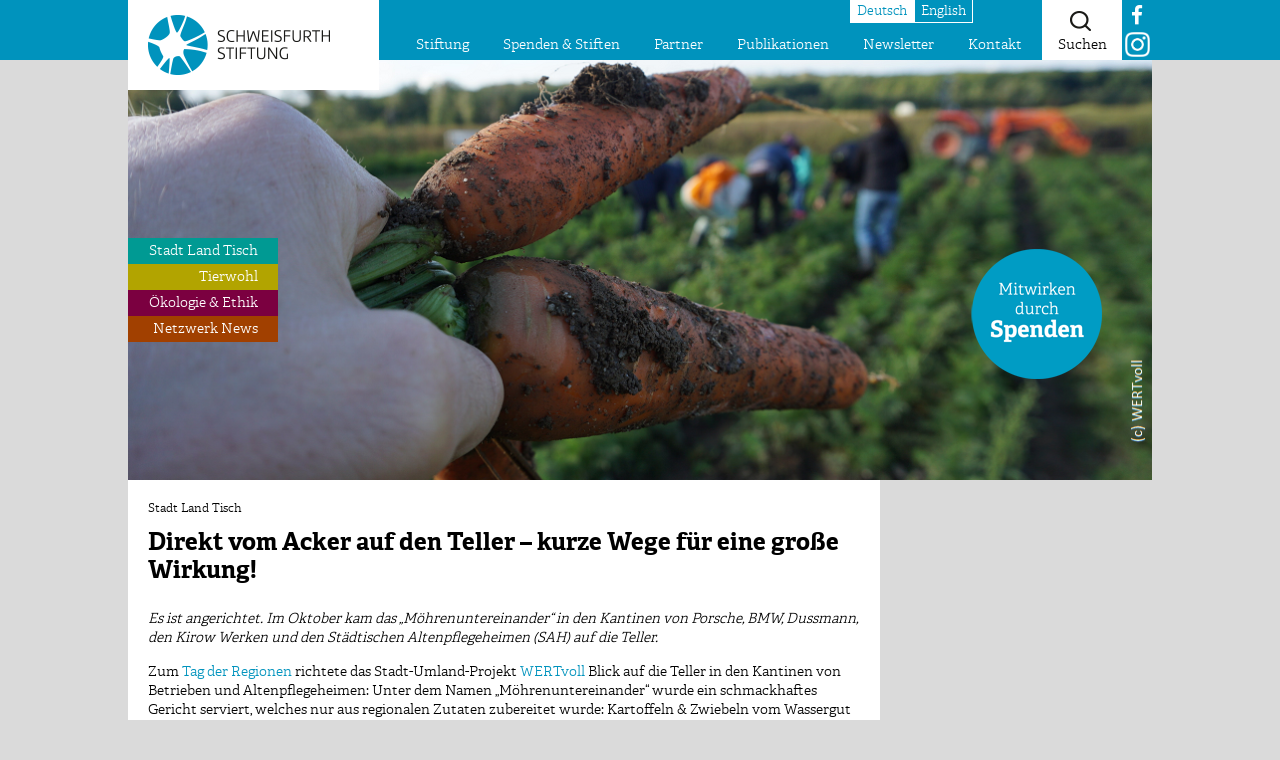

--- FILE ---
content_type: text/html; charset=UTF-8
request_url: https://schweisfurth-stiftung.de/stadt-land-tisch/direkt-vom-acker-auf-den-teller-kurze-wege-fuer-eine-grosse-wirkung/
body_size: 16683
content:
<!DOCTYPE html>
<html lang="de" prefix="og: https://ogp.me/ns#">
<head>
<meta charset="UTF-8" />
    <meta name="viewport" content="width=device-width, initial-scale=1">
<!-- Bootstrap -->
    <link rel="stylesheet" href="https://schweisfurth-stiftung.de/wp-content/themes/sfs/css/bootstrap.min.css" type="text/css" media="screen" />
    <link rel="stylesheet" href="https://schweisfurth-stiftung.de/wp-content/themes/sfs/css/effects.css" type="text/css" media="screen" />
    <link rel="stylesheet" href="https://schweisfurth-stiftung.de/wp-content/themes/sfs/fonts/MyFontsWebfontsKit.css" type="text/css" media="screen" />
	<link rel="stylesheet" href="https://schweisfurth-stiftung.de/wp-content/themes/sfs/fonts/font-awesome/css/font-awesome.css">
    <link rel="stylesheet" href="https://schweisfurth-stiftung.de/wp-content/themes/sfs/style.css" type="text/css" media="screen" />
	<script src="https://schweisfurth-stiftung.de/wp-content/themes/sfs/js/modernizr.custom.97074.js"></script>
    <!-- HTML5 Shim and Respond.js IE8 support of HTML5 elements and media queries -->
    <!-- WARNING: Respond.js doesn't work if you view the page via file:// -->
    <!--[if lt IE 9]>
      <script src="https://oss.maxcdn.com/libs/html5shiv/3.7.0/html5shiv.js"></script>
      <script src="https://oss.maxcdn.com/libs/respond.js/1.4.2/respond.min.js"></script>
    <![endif]-->
    <link href="https://schweisfurth-stiftung.de/wp-content/themes/sfs/img/apple-touch-icon.png" rel="apple-touch-icon">
    <link href="https://schweisfurth-stiftung.de/wp-content/themes/sfs/img/apple-touch-icon-57x57-precomposed.png" rel="apple-touch-icon-precomposed">
    <link href="https://schweisfurth-stiftung.de/wp-content/themes/sfs/img/apple-touch-icon-72x72-precomposed.png" sizes="72x72" rel="apple-touch-icon">
    <link href="https://schweisfurth-stiftung.de/wp-content/themes/sfs/img/apple-touch-icon-57x57-precomposed.png" sizes="57x57" rel="apple-touch-icon">
    <link href="https://schweisfurth-stiftung.de/wp-content/themes/sfs/img/apple-touch-icon-114x114-precomposed.png" sizes="144x144" rel="apple-touch-icon">
    <link href="https://schweisfurth-stiftung.de/wp-content/themes/sfs/img/favicon.png" type="image/png" rel="icon">
    <link href="https://schweisfurth-stiftung.de/wp-content/themes/sfs/img/favicon.ico" type="image/x-icon" rel="shortcut icon">

<!-- Suchmaschinen-Optimierung durch Rank Math PRO - https://rankmath.com/ -->
<title>Direkt vom Acker auf den Teller - kurze Wege für eine große Wirkung! - Schweisfurth Stiftung Fair zu Mensch und Tier</title>
<meta name="robots" content="index, follow, max-snippet:-1, max-video-preview:-1, max-image-preview:large"/>
<link rel="canonical" href="https://schweisfurth-stiftung.de/stadt-land-tisch/direkt-vom-acker-auf-den-teller-kurze-wege-fuer-eine-grosse-wirkung/" />
<meta property="og:locale" content="de_DE" />
<meta property="og:type" content="article" />
<meta property="og:title" content="Direkt vom Acker auf den Teller - kurze Wege für eine große Wirkung! - Schweisfurth Stiftung Fair zu Mensch und Tier" />
<meta property="og:description" content="Es ist angerichtet. Im Oktober kam das „Möhrenuntereinander“ in den Kantinen von Porsche, BMW, Dussmann, den Kirow Werken und den Städtischen Altenpflegeheimen (SAH) auf die Teller. Zum Tag der Regionen..." />
<meta property="og:url" content="https://schweisfurth-stiftung.de/stadt-land-tisch/direkt-vom-acker-auf-den-teller-kurze-wege-fuer-eine-grosse-wirkung/" />
<meta property="og:site_name" content="Schweisfurth Stiftung Fair zu Mensch und Tier" />
<meta property="article:tag" content="Außer-Haus-Verpflegung" />
<meta property="article:tag" content="Biodiversität" />
<meta property="article:tag" content="Konsum" />
<meta property="article:tag" content="Ländliche Entwicklung" />
<meta property="article:tag" content="Landwirtschaft" />
<meta property="article:tag" content="Lebensmittel" />
<meta property="article:tag" content="Regionalität" />
<meta property="article:tag" content="Ressourcen" />
<meta property="article:tag" content="Stadt-Land-Tisch" />
<meta property="article:section" content="Stadt Land Tisch" />
<meta property="og:updated_time" content="2022-11-29T11:47:56+01:00" />
<meta property="og:image" content="https://schweisfurth-stiftung.de/wp-content/uploads/2022/11/20221128-WERTvoll-Aktionsgericht-Moehren.png" />
<meta property="og:image:secure_url" content="https://schweisfurth-stiftung.de/wp-content/uploads/2022/11/20221128-WERTvoll-Aktionsgericht-Moehren.png" />
<meta property="og:image:width" content="1028" />
<meta property="og:image:height" content="480" />
<meta property="og:image:alt" content="(c) WERTvoll" />
<meta property="og:image:type" content="image/png" />
<meta property="article:published_time" content="2022-11-28T09:40:28+01:00" />
<meta property="article:modified_time" content="2022-11-29T11:47:56+01:00" />
<meta name="twitter:card" content="summary_large_image" />
<meta name="twitter:title" content="Direkt vom Acker auf den Teller - kurze Wege für eine große Wirkung! - Schweisfurth Stiftung Fair zu Mensch und Tier" />
<meta name="twitter:description" content="Es ist angerichtet. Im Oktober kam das „Möhrenuntereinander“ in den Kantinen von Porsche, BMW, Dussmann, den Kirow Werken und den Städtischen Altenpflegeheimen (SAH) auf die Teller. Zum Tag der Regionen..." />
<meta name="twitter:image" content="https://schweisfurth-stiftung.de/wp-content/uploads/2022/11/20221128-WERTvoll-Aktionsgericht-Moehren.png" />
<meta name="twitter:label1" content="Verfasst von" />
<meta name="twitter:data1" content="Carolin Überall" />
<meta name="twitter:label2" content="Lesedauer" />
<meta name="twitter:data2" content="1 Minute" />
<script type="application/ld+json" class="rank-math-schema">{"@context":"https://schema.org","@graph":[{"@type":["Consortium","Organization"],"@id":"https://schweisfurth-stiftung.de/#organization","name":"Schweisfurth Stiftung","url":"https://schweisfurth-stiftung.de","logo":{"@type":"ImageObject","@id":"https://schweisfurth-stiftung.de/#logo","url":"https://schweisfurth-stiftung.de/wp-content/uploads/2022/07/schweisfurth-logo-icon.png","contentUrl":"https://schweisfurth-stiftung.de/wp-content/uploads/2022/07/schweisfurth-logo-icon.png","caption":"Schweisfurth Stiftung","inLanguage":"de","width":"715","height":"667"}},{"@type":"WebSite","@id":"https://schweisfurth-stiftung.de/#website","url":"https://schweisfurth-stiftung.de","name":"Schweisfurth Stiftung","publisher":{"@id":"https://schweisfurth-stiftung.de/#organization"},"inLanguage":"de"},{"@type":"ImageObject","@id":"https://schweisfurth-stiftung.de/wp-content/uploads/2022/11/20221128-WERTvoll-Aktionsgericht-Moehren.png","url":"https://schweisfurth-stiftung.de/wp-content/uploads/2022/11/20221128-WERTvoll-Aktionsgericht-Moehren.png","width":"1028","height":"480","caption":"(c) WERTvoll","inLanguage":"de"},{"@type":"WebPage","@id":"https://schweisfurth-stiftung.de/stadt-land-tisch/direkt-vom-acker-auf-den-teller-kurze-wege-fuer-eine-grosse-wirkung/#webpage","url":"https://schweisfurth-stiftung.de/stadt-land-tisch/direkt-vom-acker-auf-den-teller-kurze-wege-fuer-eine-grosse-wirkung/","name":"Direkt vom Acker auf den Teller - kurze Wege f\u00fcr eine gro\u00dfe Wirkung! - Schweisfurth Stiftung Fair zu Mensch und Tier","datePublished":"2022-11-28T09:40:28+01:00","dateModified":"2022-11-29T11:47:56+01:00","isPartOf":{"@id":"https://schweisfurth-stiftung.de/#website"},"primaryImageOfPage":{"@id":"https://schweisfurth-stiftung.de/wp-content/uploads/2022/11/20221128-WERTvoll-Aktionsgericht-Moehren.png"},"inLanguage":"de"},{"@type":"Person","@id":"https://schweisfurth-stiftung.de/author/cueberall/","name":"Carolin \u00dcberall","url":"https://schweisfurth-stiftung.de/author/cueberall/","image":{"@type":"ImageObject","@id":"https://secure.gravatar.com/avatar/5ae919373b590cf869c3c2ba3b8165106083bd9f9e5dcb8cdb99f3e3f9a7b9f9?s=96&amp;d=mm&amp;r=g","url":"https://secure.gravatar.com/avatar/5ae919373b590cf869c3c2ba3b8165106083bd9f9e5dcb8cdb99f3e3f9a7b9f9?s=96&amp;d=mm&amp;r=g","caption":"Carolin \u00dcberall","inLanguage":"de"},"worksFor":{"@id":"https://schweisfurth-stiftung.de/#organization"}},{"@type":"BlogPosting","headline":"Direkt vom Acker auf den Teller - kurze Wege f\u00fcr eine gro\u00dfe Wirkung! - Schweisfurth Stiftung Fair zu Mensch","datePublished":"2022-11-28T09:40:28+01:00","dateModified":"2022-11-29T11:47:56+01:00","author":{"@id":"https://schweisfurth-stiftung.de/author/cueberall/","name":"Carolin \u00dcberall"},"publisher":{"@id":"https://schweisfurth-stiftung.de/#organization"},"description":"Es ist angerichtet. Im Oktober kam das \u201eM\u00f6hrenuntereinander\u201c in den Kantinen von Porsche, BMW, Dussmann, den Kirow Werken und den St\u00e4dtischen Altenpflegeheimen (SAH) auf die Teller.","name":"Direkt vom Acker auf den Teller - kurze Wege f\u00fcr eine gro\u00dfe Wirkung! - Schweisfurth Stiftung Fair zu Mensch","@id":"https://schweisfurth-stiftung.de/stadt-land-tisch/direkt-vom-acker-auf-den-teller-kurze-wege-fuer-eine-grosse-wirkung/#richSnippet","isPartOf":{"@id":"https://schweisfurth-stiftung.de/stadt-land-tisch/direkt-vom-acker-auf-den-teller-kurze-wege-fuer-eine-grosse-wirkung/#webpage"},"image":{"@id":"https://schweisfurth-stiftung.de/wp-content/uploads/2022/11/20221128-WERTvoll-Aktionsgericht-Moehren.png"},"inLanguage":"de","mainEntityOfPage":{"@id":"https://schweisfurth-stiftung.de/stadt-land-tisch/direkt-vom-acker-auf-den-teller-kurze-wege-fuer-eine-grosse-wirkung/#webpage"}}]}</script>
<!-- /Rank Math WordPress SEO Plugin -->

<link rel="alternate" title="oEmbed (JSON)" type="application/json+oembed" href="https://schweisfurth-stiftung.de/wp-json/oembed/1.0/embed?url=https%3A%2F%2Fschweisfurth-stiftung.de%2Fstadt-land-tisch%2Fdirekt-vom-acker-auf-den-teller-kurze-wege-fuer-eine-grosse-wirkung%2F" />
<link rel="alternate" title="oEmbed (XML)" type="text/xml+oembed" href="https://schweisfurth-stiftung.de/wp-json/oembed/1.0/embed?url=https%3A%2F%2Fschweisfurth-stiftung.de%2Fstadt-land-tisch%2Fdirekt-vom-acker-auf-den-teller-kurze-wege-fuer-eine-grosse-wirkung%2F&#038;format=xml" />
<style id='wp-img-auto-sizes-contain-inline-css' type='text/css'>
img:is([sizes=auto i],[sizes^="auto," i]){contain-intrinsic-size:3000px 1500px}
/*# sourceURL=wp-img-auto-sizes-contain-inline-css */
</style>
<link rel='stylesheet' id='dashicons-css' href='https://schweisfurth-stiftung.de/wp-includes/css/dashicons.min.css?ver=6.9' type='text/css' media='all' />
<link rel='stylesheet' id='thickbox-css' href='https://schweisfurth-stiftung.de/wp-includes/js/thickbox/thickbox.css?ver=6.9' type='text/css' media='all' />
<style id='wp-emoji-styles-inline-css' type='text/css'>

	img.wp-smiley, img.emoji {
		display: inline !important;
		border: none !important;
		box-shadow: none !important;
		height: 1em !important;
		width: 1em !important;
		margin: 0 0.07em !important;
		vertical-align: -0.1em !important;
		background: none !important;
		padding: 0 !important;
	}
/*# sourceURL=wp-emoji-styles-inline-css */
</style>
<style id='wp-block-library-inline-css' type='text/css'>
:root{--wp-block-synced-color:#7a00df;--wp-block-synced-color--rgb:122,0,223;--wp-bound-block-color:var(--wp-block-synced-color);--wp-editor-canvas-background:#ddd;--wp-admin-theme-color:#007cba;--wp-admin-theme-color--rgb:0,124,186;--wp-admin-theme-color-darker-10:#006ba1;--wp-admin-theme-color-darker-10--rgb:0,107,160.5;--wp-admin-theme-color-darker-20:#005a87;--wp-admin-theme-color-darker-20--rgb:0,90,135;--wp-admin-border-width-focus:2px}@media (min-resolution:192dpi){:root{--wp-admin-border-width-focus:1.5px}}.wp-element-button{cursor:pointer}:root .has-very-light-gray-background-color{background-color:#eee}:root .has-very-dark-gray-background-color{background-color:#313131}:root .has-very-light-gray-color{color:#eee}:root .has-very-dark-gray-color{color:#313131}:root .has-vivid-green-cyan-to-vivid-cyan-blue-gradient-background{background:linear-gradient(135deg,#00d084,#0693e3)}:root .has-purple-crush-gradient-background{background:linear-gradient(135deg,#34e2e4,#4721fb 50%,#ab1dfe)}:root .has-hazy-dawn-gradient-background{background:linear-gradient(135deg,#faaca8,#dad0ec)}:root .has-subdued-olive-gradient-background{background:linear-gradient(135deg,#fafae1,#67a671)}:root .has-atomic-cream-gradient-background{background:linear-gradient(135deg,#fdd79a,#004a59)}:root .has-nightshade-gradient-background{background:linear-gradient(135deg,#330968,#31cdcf)}:root .has-midnight-gradient-background{background:linear-gradient(135deg,#020381,#2874fc)}:root{--wp--preset--font-size--normal:16px;--wp--preset--font-size--huge:42px}.has-regular-font-size{font-size:1em}.has-larger-font-size{font-size:2.625em}.has-normal-font-size{font-size:var(--wp--preset--font-size--normal)}.has-huge-font-size{font-size:var(--wp--preset--font-size--huge)}.has-text-align-center{text-align:center}.has-text-align-left{text-align:left}.has-text-align-right{text-align:right}.has-fit-text{white-space:nowrap!important}#end-resizable-editor-section{display:none}.aligncenter{clear:both}.items-justified-left{justify-content:flex-start}.items-justified-center{justify-content:center}.items-justified-right{justify-content:flex-end}.items-justified-space-between{justify-content:space-between}.screen-reader-text{border:0;clip-path:inset(50%);height:1px;margin:-1px;overflow:hidden;padding:0;position:absolute;width:1px;word-wrap:normal!important}.screen-reader-text:focus{background-color:#ddd;clip-path:none;color:#444;display:block;font-size:1em;height:auto;left:5px;line-height:normal;padding:15px 23px 14px;text-decoration:none;top:5px;width:auto;z-index:100000}html :where(.has-border-color){border-style:solid}html :where([style*=border-top-color]){border-top-style:solid}html :where([style*=border-right-color]){border-right-style:solid}html :where([style*=border-bottom-color]){border-bottom-style:solid}html :where([style*=border-left-color]){border-left-style:solid}html :where([style*=border-width]){border-style:solid}html :where([style*=border-top-width]){border-top-style:solid}html :where([style*=border-right-width]){border-right-style:solid}html :where([style*=border-bottom-width]){border-bottom-style:solid}html :where([style*=border-left-width]){border-left-style:solid}html :where(img[class*=wp-image-]){height:auto;max-width:100%}:where(figure){margin:0 0 1em}html :where(.is-position-sticky){--wp-admin--admin-bar--position-offset:var(--wp-admin--admin-bar--height,0px)}@media screen and (max-width:600px){html :where(.is-position-sticky){--wp-admin--admin-bar--position-offset:0px}}

/*# sourceURL=wp-block-library-inline-css */
</style><style id='global-styles-inline-css' type='text/css'>
:root{--wp--preset--aspect-ratio--square: 1;--wp--preset--aspect-ratio--4-3: 4/3;--wp--preset--aspect-ratio--3-4: 3/4;--wp--preset--aspect-ratio--3-2: 3/2;--wp--preset--aspect-ratio--2-3: 2/3;--wp--preset--aspect-ratio--16-9: 16/9;--wp--preset--aspect-ratio--9-16: 9/16;--wp--preset--color--black: #000000;--wp--preset--color--cyan-bluish-gray: #abb8c3;--wp--preset--color--white: #ffffff;--wp--preset--color--pale-pink: #f78da7;--wp--preset--color--vivid-red: #cf2e2e;--wp--preset--color--luminous-vivid-orange: #ff6900;--wp--preset--color--luminous-vivid-amber: #fcb900;--wp--preset--color--light-green-cyan: #7bdcb5;--wp--preset--color--vivid-green-cyan: #00d084;--wp--preset--color--pale-cyan-blue: #8ed1fc;--wp--preset--color--vivid-cyan-blue: #0693e3;--wp--preset--color--vivid-purple: #9b51e0;--wp--preset--gradient--vivid-cyan-blue-to-vivid-purple: linear-gradient(135deg,rgb(6,147,227) 0%,rgb(155,81,224) 100%);--wp--preset--gradient--light-green-cyan-to-vivid-green-cyan: linear-gradient(135deg,rgb(122,220,180) 0%,rgb(0,208,130) 100%);--wp--preset--gradient--luminous-vivid-amber-to-luminous-vivid-orange: linear-gradient(135deg,rgb(252,185,0) 0%,rgb(255,105,0) 100%);--wp--preset--gradient--luminous-vivid-orange-to-vivid-red: linear-gradient(135deg,rgb(255,105,0) 0%,rgb(207,46,46) 100%);--wp--preset--gradient--very-light-gray-to-cyan-bluish-gray: linear-gradient(135deg,rgb(238,238,238) 0%,rgb(169,184,195) 100%);--wp--preset--gradient--cool-to-warm-spectrum: linear-gradient(135deg,rgb(74,234,220) 0%,rgb(151,120,209) 20%,rgb(207,42,186) 40%,rgb(238,44,130) 60%,rgb(251,105,98) 80%,rgb(254,248,76) 100%);--wp--preset--gradient--blush-light-purple: linear-gradient(135deg,rgb(255,206,236) 0%,rgb(152,150,240) 100%);--wp--preset--gradient--blush-bordeaux: linear-gradient(135deg,rgb(254,205,165) 0%,rgb(254,45,45) 50%,rgb(107,0,62) 100%);--wp--preset--gradient--luminous-dusk: linear-gradient(135deg,rgb(255,203,112) 0%,rgb(199,81,192) 50%,rgb(65,88,208) 100%);--wp--preset--gradient--pale-ocean: linear-gradient(135deg,rgb(255,245,203) 0%,rgb(182,227,212) 50%,rgb(51,167,181) 100%);--wp--preset--gradient--electric-grass: linear-gradient(135deg,rgb(202,248,128) 0%,rgb(113,206,126) 100%);--wp--preset--gradient--midnight: linear-gradient(135deg,rgb(2,3,129) 0%,rgb(40,116,252) 100%);--wp--preset--font-size--small: 13px;--wp--preset--font-size--medium: 20px;--wp--preset--font-size--large: 36px;--wp--preset--font-size--x-large: 42px;--wp--preset--spacing--20: 0.44rem;--wp--preset--spacing--30: 0.67rem;--wp--preset--spacing--40: 1rem;--wp--preset--spacing--50: 1.5rem;--wp--preset--spacing--60: 2.25rem;--wp--preset--spacing--70: 3.38rem;--wp--preset--spacing--80: 5.06rem;--wp--preset--shadow--natural: 6px 6px 9px rgba(0, 0, 0, 0.2);--wp--preset--shadow--deep: 12px 12px 50px rgba(0, 0, 0, 0.4);--wp--preset--shadow--sharp: 6px 6px 0px rgba(0, 0, 0, 0.2);--wp--preset--shadow--outlined: 6px 6px 0px -3px rgb(255, 255, 255), 6px 6px rgb(0, 0, 0);--wp--preset--shadow--crisp: 6px 6px 0px rgb(0, 0, 0);}:where(.is-layout-flex){gap: 0.5em;}:where(.is-layout-grid){gap: 0.5em;}body .is-layout-flex{display: flex;}.is-layout-flex{flex-wrap: wrap;align-items: center;}.is-layout-flex > :is(*, div){margin: 0;}body .is-layout-grid{display: grid;}.is-layout-grid > :is(*, div){margin: 0;}:where(.wp-block-columns.is-layout-flex){gap: 2em;}:where(.wp-block-columns.is-layout-grid){gap: 2em;}:where(.wp-block-post-template.is-layout-flex){gap: 1.25em;}:where(.wp-block-post-template.is-layout-grid){gap: 1.25em;}.has-black-color{color: var(--wp--preset--color--black) !important;}.has-cyan-bluish-gray-color{color: var(--wp--preset--color--cyan-bluish-gray) !important;}.has-white-color{color: var(--wp--preset--color--white) !important;}.has-pale-pink-color{color: var(--wp--preset--color--pale-pink) !important;}.has-vivid-red-color{color: var(--wp--preset--color--vivid-red) !important;}.has-luminous-vivid-orange-color{color: var(--wp--preset--color--luminous-vivid-orange) !important;}.has-luminous-vivid-amber-color{color: var(--wp--preset--color--luminous-vivid-amber) !important;}.has-light-green-cyan-color{color: var(--wp--preset--color--light-green-cyan) !important;}.has-vivid-green-cyan-color{color: var(--wp--preset--color--vivid-green-cyan) !important;}.has-pale-cyan-blue-color{color: var(--wp--preset--color--pale-cyan-blue) !important;}.has-vivid-cyan-blue-color{color: var(--wp--preset--color--vivid-cyan-blue) !important;}.has-vivid-purple-color{color: var(--wp--preset--color--vivid-purple) !important;}.has-black-background-color{background-color: var(--wp--preset--color--black) !important;}.has-cyan-bluish-gray-background-color{background-color: var(--wp--preset--color--cyan-bluish-gray) !important;}.has-white-background-color{background-color: var(--wp--preset--color--white) !important;}.has-pale-pink-background-color{background-color: var(--wp--preset--color--pale-pink) !important;}.has-vivid-red-background-color{background-color: var(--wp--preset--color--vivid-red) !important;}.has-luminous-vivid-orange-background-color{background-color: var(--wp--preset--color--luminous-vivid-orange) !important;}.has-luminous-vivid-amber-background-color{background-color: var(--wp--preset--color--luminous-vivid-amber) !important;}.has-light-green-cyan-background-color{background-color: var(--wp--preset--color--light-green-cyan) !important;}.has-vivid-green-cyan-background-color{background-color: var(--wp--preset--color--vivid-green-cyan) !important;}.has-pale-cyan-blue-background-color{background-color: var(--wp--preset--color--pale-cyan-blue) !important;}.has-vivid-cyan-blue-background-color{background-color: var(--wp--preset--color--vivid-cyan-blue) !important;}.has-vivid-purple-background-color{background-color: var(--wp--preset--color--vivid-purple) !important;}.has-black-border-color{border-color: var(--wp--preset--color--black) !important;}.has-cyan-bluish-gray-border-color{border-color: var(--wp--preset--color--cyan-bluish-gray) !important;}.has-white-border-color{border-color: var(--wp--preset--color--white) !important;}.has-pale-pink-border-color{border-color: var(--wp--preset--color--pale-pink) !important;}.has-vivid-red-border-color{border-color: var(--wp--preset--color--vivid-red) !important;}.has-luminous-vivid-orange-border-color{border-color: var(--wp--preset--color--luminous-vivid-orange) !important;}.has-luminous-vivid-amber-border-color{border-color: var(--wp--preset--color--luminous-vivid-amber) !important;}.has-light-green-cyan-border-color{border-color: var(--wp--preset--color--light-green-cyan) !important;}.has-vivid-green-cyan-border-color{border-color: var(--wp--preset--color--vivid-green-cyan) !important;}.has-pale-cyan-blue-border-color{border-color: var(--wp--preset--color--pale-cyan-blue) !important;}.has-vivid-cyan-blue-border-color{border-color: var(--wp--preset--color--vivid-cyan-blue) !important;}.has-vivid-purple-border-color{border-color: var(--wp--preset--color--vivid-purple) !important;}.has-vivid-cyan-blue-to-vivid-purple-gradient-background{background: var(--wp--preset--gradient--vivid-cyan-blue-to-vivid-purple) !important;}.has-light-green-cyan-to-vivid-green-cyan-gradient-background{background: var(--wp--preset--gradient--light-green-cyan-to-vivid-green-cyan) !important;}.has-luminous-vivid-amber-to-luminous-vivid-orange-gradient-background{background: var(--wp--preset--gradient--luminous-vivid-amber-to-luminous-vivid-orange) !important;}.has-luminous-vivid-orange-to-vivid-red-gradient-background{background: var(--wp--preset--gradient--luminous-vivid-orange-to-vivid-red) !important;}.has-very-light-gray-to-cyan-bluish-gray-gradient-background{background: var(--wp--preset--gradient--very-light-gray-to-cyan-bluish-gray) !important;}.has-cool-to-warm-spectrum-gradient-background{background: var(--wp--preset--gradient--cool-to-warm-spectrum) !important;}.has-blush-light-purple-gradient-background{background: var(--wp--preset--gradient--blush-light-purple) !important;}.has-blush-bordeaux-gradient-background{background: var(--wp--preset--gradient--blush-bordeaux) !important;}.has-luminous-dusk-gradient-background{background: var(--wp--preset--gradient--luminous-dusk) !important;}.has-pale-ocean-gradient-background{background: var(--wp--preset--gradient--pale-ocean) !important;}.has-electric-grass-gradient-background{background: var(--wp--preset--gradient--electric-grass) !important;}.has-midnight-gradient-background{background: var(--wp--preset--gradient--midnight) !important;}.has-small-font-size{font-size: var(--wp--preset--font-size--small) !important;}.has-medium-font-size{font-size: var(--wp--preset--font-size--medium) !important;}.has-large-font-size{font-size: var(--wp--preset--font-size--large) !important;}.has-x-large-font-size{font-size: var(--wp--preset--font-size--x-large) !important;}
/*# sourceURL=global-styles-inline-css */
</style>

<style id='classic-theme-styles-inline-css' type='text/css'>
/*! This file is auto-generated */
.wp-block-button__link{color:#fff;background-color:#32373c;border-radius:9999px;box-shadow:none;text-decoration:none;padding:calc(.667em + 2px) calc(1.333em + 2px);font-size:1.125em}.wp-block-file__button{background:#32373c;color:#fff;text-decoration:none}
/*# sourceURL=/wp-includes/css/classic-themes.min.css */
</style>
<link rel='stylesheet' id='contact-form-7-css' href='https://schweisfurth-stiftung.de/wp-content/plugins/contact-form-7/includes/css/styles.css?ver=6.1.4' type='text/css' media='all' />
<link rel='stylesheet' id='borlabs-cookie-css' href='https://schweisfurth-stiftung.de/wp-content/cache/borlabs-cookie/borlabs-cookie_1_de.css?ver=2.3.5-23' type='text/css' media='all' />
<script type="text/javascript" src="https://schweisfurth-stiftung.de/wp-includes/js/jquery/jquery.min.js?ver=3.7.1" id="jquery-core-js"></script>
<script type="text/javascript" src="https://schweisfurth-stiftung.de/wp-includes/js/jquery/jquery-migrate.min.js?ver=3.4.1" id="jquery-migrate-js"></script>
<script type="text/javascript" id="borlabs-cookie-prioritize-js-extra">
/* <![CDATA[ */
var borlabsCookiePrioritized = {"domain":"schweisfurth-stiftung.de","path":"/","version":"1","bots":"1","optInJS":{"statistics":{"matomo":"[base64]"}}};
//# sourceURL=borlabs-cookie-prioritize-js-extra
/* ]]> */
</script>
<script type="text/javascript" src="https://schweisfurth-stiftung.de/wp-content/plugins/borlabs-cookie/assets/javascript/borlabs-cookie-prioritize.min.js?ver=2.3.5" id="borlabs-cookie-prioritize-js"></script>
<link rel="https://api.w.org/" href="https://schweisfurth-stiftung.de/wp-json/" /><link rel="alternate" title="JSON" type="application/json" href="https://schweisfurth-stiftung.de/wp-json/wp/v2/posts/44444" /><link rel="EditURI" type="application/rsd+xml" title="RSD" href="https://schweisfurth-stiftung.de/xmlrpc.php?rsd" />
<link rel='shortlink' href='https://schweisfurth-stiftung.de/?p=44444' />
<script>(function () {
function integrate() {
var body = document.getElementsByTagName("body")[0];
if (!body) { window.setTimeout(integrate, 10); return; }
var script = document.createElement('script');
script.type="text/javascript";
script.src="https://altruja.de/i/oeeb";
body.insertBefore(script, body.firstChild);
}
integrate();
})();</script>
<link rel="icon" href="https://schweisfurth-stiftung.de/wp-content/uploads/2022/07/cropped-schweisfurth-logo-icon-32x32.png" sizes="32x32" />
<link rel="icon" href="https://schweisfurth-stiftung.de/wp-content/uploads/2022/07/cropped-schweisfurth-logo-icon-192x192.png" sizes="192x192" />
<link rel="apple-touch-icon" href="https://schweisfurth-stiftung.de/wp-content/uploads/2022/07/cropped-schweisfurth-logo-icon-180x180.png" />
<meta name="msapplication-TileImage" content="https://schweisfurth-stiftung.de/wp-content/uploads/2022/07/cropped-schweisfurth-logo-icon-270x270.png" />
</head>

	<body class="wp-singular post-template-default single single-post postid-44444 single-format-standard wp-theme-sfs">
	<div class="overlay"></div>


<!-- NAV // start -->
	<nav role="navigation" class="navbar">
		<div class="container">
			<div class="row">
				<a class="logo" href="/"></a>
				<a class="mobil-menu" href="#">
					<span></span>
					<span></span>
					<span></span>
					Men&uuml;
				</a>

				<ul id="menu-hauptnavi" class="nav navbar-nav"><li id="menu-item-30" class="menu-item menu-item-type-post_type menu-item-object-page menu-item-has-children menu-item-30"><a href="https://schweisfurth-stiftung.de/stiftung/">Stiftung</a>
<ul class="sub-menu">
	<li id="menu-item-73" class="menu-item menu-item-type-post_type menu-item-object-page menu-item-73"><a href="https://schweisfurth-stiftung.de/stiftung/anliegen/">Anliegen</a></li>
	<li id="menu-item-29226" class="menu-item menu-item-type-post_type menu-item-object-page menu-item-29226"><a href="https://schweisfurth-stiftung.de/stiftung/leitbild/">Leitbild</a></li>
	<li id="menu-item-14139" class="menu-item menu-item-type-post_type menu-item-object-page menu-item-14139"><a href="https://schweisfurth-stiftung.de/stiftung/aktuelle-projekte/">Projekte</a></li>
	<li id="menu-item-84" class="menu-item menu-item-type-post_type menu-item-object-page menu-item-84"><a href="https://schweisfurth-stiftung.de/stiftung/macher/">Macher:innen</a></li>
	<li id="menu-item-83" class="menu-item menu-item-type-post_type menu-item-object-page menu-item-83"><a href="https://schweisfurth-stiftung.de/stiftung/auszeichnungen/">Auszeichnungen</a></li>
	<li id="menu-item-82" class="menu-item menu-item-type-post_type menu-item-object-page menu-item-82"><a href="https://schweisfurth-stiftung.de/stiftung/geschichte/">Geschichte</a></li>
	<li id="menu-item-43675" class="menu-item menu-item-type-post_type menu-item-object-page menu-item-43675"><a href="https://schweisfurth-stiftung.de/satzung/">Satzung</a></li>
	<li id="menu-item-29227" class="menu-item menu-item-type-post_type menu-item-object-page menu-item-29227"><a href="https://schweisfurth-stiftung.de/stiftung/presse/">Presse</a></li>
	<li id="menu-item-29115" class="menu-item menu-item-type-post_type menu-item-object-page menu-item-29115"><a href="https://schweisfurth-stiftung.de/termine/">Termine</a></li>
</ul>
</li>
<li id="menu-item-41055" class="menu-item menu-item-type-post_type menu-item-object-page menu-item-41055"><a href="https://schweisfurth-stiftung.de/spenden/">Spenden &#038; Stiften</a></li>
<li id="menu-item-115" class="menu-item menu-item-type-post_type menu-item-object-page menu-item-115"><a href="https://schweisfurth-stiftung.de/partner/">Partner</a></li>
<li id="menu-item-128" class="menu-item menu-item-type-post_type menu-item-object-page menu-item-128"><a href="https://schweisfurth-stiftung.de/publikationen/">Publikationen</a></li>
<li id="menu-item-322" class="menu-item menu-item-type-post_type menu-item-object-page menu-item-322"><a href="https://schweisfurth-stiftung.de/newsletter/">Newsletter</a></li>
<li id="menu-item-317" class="menu-item menu-item-type-post_type menu-item-object-page menu-item-317"><a href="https://schweisfurth-stiftung.de/kontakt/">Kontakt</a></li>
</ul>
				<div class="suche">
					<div class="suche-inner">
						<a class="icon-suche" href="#" onClick="return false;">Suchen</a>
						<div class="suchform">
							<form action="/" id="searchform" method="get">
							  <div>
								<input type="text" id="s" name="s" onfocus="if (this.value == 'Suchbegriff eingeben...')
								{this.value = '';}" onblur="if (this.value == '')
								{this.value = 'Suchbegriff eingeben...';}" value="Suchbegriff eingeben...">
								<input type="hidden" id="searchsubmit">
							  </div>
							</form>
						</div>
					</div>
				</div>
				<div class="language">

									<a class="lang-de active" href="/">Deutsch</a>
					<a class="lang-en" href="/en/">English</a>
				

				</div>
				<div class="lang-fb">
					<a class="facebook-logo" href="https://www.facebook.com/Agrarkultur/" target="_blank"><i class="fa fa-facebook fa-2x"></i></a>
					<a class="insta-logo" href="https://www.instagram.com/schweisfurth_stiftung" target="_blank"><img src="/wp-content/uploads/2025/05/schweisfurth-stiftung-insta-logo.png" /></a>
				</div>
				<div class="clear"></div>
			</div>
		</div>
    </nav>
<!-- NAV // end -->

<!-- header // end -->

<!-- VISUAL // start -->
	<div id="visual">
		<div class="container">
			<div class="row">
				<a href="/spenden" class="btn-spenden"></a>
				<div>

				<ul class="kategorie-nav">
					<li class="stadt-land-tisch"><a href="/stadt-land-tisch">Stadt Land Tisch</a></li>
					<li class="tierwohl"><a href="/tierwohl">Tierwohl</a></li>
					<li class="oeko-ethik"><a href="/oeko-ethik">Ökologie &amp; Ethik</a></li>
					<li class="netzwerknews"><a href="/netzwerknews">Netzwerk News</a></li>
				</ul>

					<img width="1024" height="420" src="https://schweisfurth-stiftung.de/wp-content/uploads/2022/11/20221128-WERTvoll-Aktionsgericht-Moehren-1024x420.png" class="attachment-visual size-visual wp-post-image" alt="(c) WERTvoll" decoding="async" fetchpriority="high" srcset="https://schweisfurth-stiftung.de/wp-content/uploads/2022/11/20221128-WERTvoll-Aktionsgericht-Moehren-1024x420.png 1024w, https://schweisfurth-stiftung.de/wp-content/uploads/2022/11/20221128-WERTvoll-Aktionsgericht-Moehren-232x95.png 232w" sizes="(max-width: 1024px) 100vw, 1024px" />				</div>
			</div>
		</div>
	</div>
<!-- VISUAL // end -->


<!-- CONTENT // start -->
	<section id="content">
        <div class="container">
			<div class="row clearfix">
				<div id="content-left">
				
							<span class="small">Stadt Land Tisch</span>
							<h1>Direkt vom Acker auf den Teller &#8211; kurze Wege für eine große Wirkung!</h1>
							<p><em>Es ist angerichtet. Im Oktober kam das „Möhrenuntereinander“ in den Kantinen von Porsche, BMW, Dussmann, den Kirow Werken und den Städtischen Altenpflegeheimen (SAH) auf die Teller.</em></p>
<p>Zum <a href="https://www.tag-der-regionen.de/" target="_blank" rel="noopener">Tag der Regionen</a> richtete das Stadt-Umland-Projekt <a href="https://wertvoll.stoffstrom.org/aktionsgericht-fuer-die-gemeinschaftsverpflegung/" target="_blank" rel="noopener">WERTvoll</a> Blick auf die Teller in den Kantinen von Betrieben und Altenpflegeheimen: Unter dem Namen „Möhrenuntereinander“ wurde ein schmackhaftes Gericht serviert, welches nur aus regionalen Zutaten zubereitet wurde: Kartoffeln &amp; Zwiebeln vom Wassergut Canitz, Rinderhack vom Barthels Hof und Möhren vom Friedrichs Gut. „Es hat Spaß gemacht, die regionalen Bio-Produkte mit dieser tollen Qualität zu verarbeiten.“ zeigte sich der Küchenleiter im SAH in der Goyastraße deshalb auch sehr zufrieden.</p>
<p><strong>Wasser schützen und die Region stärken</strong></p>
<p>Die zum Einsatz kommende Bio-Möhre vom Friedrichs-Gut steht dabei für eine große Wirkung: Zum einen schützt sie unser WERTvolles Trinkwasser. Denn ökologischer Anbau bedeutet Verzicht auf chemisch-synthetische Dünge- und Spritzmittel, die sonst aus den Böden in unser Grundwasser gespült werden. Zum anderen stärken Kooperationen unter Erzeugerbetrieben und Kantinen regionale Wirtschaftskreisläufe und machen unsere Region krisenfester. Das Projekt wird in der praktischen Umsetzung des Aktionsgerichts von der Leipziger Anstalt für Koch und Lebensmittelkultur unterstützt.</p>
<p><strong>Gemeinsam für die Gemeinschaftsverpflegung</strong></p>
<p>„Es ist gerade jetzt von zentraler Bedeutung, dass wir mit solchen Praxisbeispielen zeigen, wie Wirtschaftskreisläufe regional organisiert werden können und die Gemeinschaftsverpflegung von dem großartigen Angebot aus Stadt und Land profitieren kann&#8220;, machte Ludwig Hentschel vom Projekt WERTvoll klar. Und deshalb wird es das Aktionsgericht des Projekts auch im nächsten Jahr geben.</p>
<p>Im Projekt WERTvoll arbeiten die Stadt Leipzig und das Wurzener Land (Stadt Wurzen, Gemeinden Bennewitz, Thallwitz und Lossatal) an einer starken Stadt-Land-Partnerschaft. Dafür wird ökologischer Landbau in Trinkwasserschutzgebieten unterstützt und die regionale Vermarktung der daraus entstehenden Produkte. Das Projekt wird gefördert vom Bundesministerium für Bildung und Forschung und unterstützt von der Schweisfurth Stiftung.</p>
<p>Fotos: Möhrenziehen Friedrichs-Gut, (c) WERTvoll</p>

		<style type="text/css">
			#gallery-1 {
				margin: auto;
			}
			#gallery-1 .gallery-item {
				float: left;
				margin-top: 10px;
				text-align: center;
				width: 33%;
			}
			#gallery-1 img {
				border: 2px solid #cfcfcf;
			}
			#gallery-1 .gallery-caption {
				margin-left: 0;
			}
			/* see gallery_shortcode() in wp-includes/media.php */
		</style>
		<div id='gallery-1' class='gallery galleryid-44444 gallery-columns-3 gallery-size-thumbnail'><dl class='gallery-item'>
			<dt class='gallery-icon landscape'>
				<a href="https://schweisfurth-stiftung.de/stadt-land-tisch/direkt-vom-acker-auf-den-teller-kurze-wege-fuer-eine-grosse-wirkung/attachment/moehrenziehen-friedrichs-gut-c-wertvoll/"><img decoding="async" width="150" height="150" src="https://schweisfurth-stiftung.de/wp-content/uploads/2022/11/DSC08006-150x150.jpg" class="attachment-thumbnail size-thumbnail" alt="" /></a>
			</dt></dl><dl class='gallery-item'>
			<dt class='gallery-icon landscape'>
				<a href="https://schweisfurth-stiftung.de/stadt-land-tisch/direkt-vom-acker-auf-den-teller-kurze-wege-fuer-eine-grosse-wirkung/attachment/moehrenziehen-friedrichs-gut-c-wertvoll-2/"><img decoding="async" width="150" height="150" src="https://schweisfurth-stiftung.de/wp-content/uploads/2022/11/DSC08035-150x150.jpg" class="attachment-thumbnail size-thumbnail" alt="" /></a>
			</dt></dl><dl class='gallery-item'>
			<dt class='gallery-icon landscape'>
				<a href="https://schweisfurth-stiftung.de/stadt-land-tisch/direkt-vom-acker-auf-den-teller-kurze-wege-fuer-eine-grosse-wirkung/attachment/moehrenziehen-friedrichs-gut-c-wertvoll-3/"><img loading="lazy" decoding="async" width="150" height="150" src="https://schweisfurth-stiftung.de/wp-content/uploads/2022/11/DSC08071-150x150.jpg" class="attachment-thumbnail size-thumbnail" alt="" /></a>
			</dt></dl><br style="clear: both" />
		</div>

														<!-- Kurz & Gut -->
							<div class="kurz-und-gut">
															</div>
							<strong>Themen:</strong> <a href="https://schweisfurth-stiftung.de/tag/ausser-haus-verpflegung/" rel="tag">Außer-Haus-Verpflegung</a>, <a href="https://schweisfurth-stiftung.de/tag/biodiversitaet/" rel="tag">Biodiversität</a>, <a href="https://schweisfurth-stiftung.de/tag/konsum/" rel="tag">Konsum</a>, <a href="https://schweisfurth-stiftung.de/tag/laendliche-entwicklung/" rel="tag">Ländliche Entwicklung</a>, <a href="https://schweisfurth-stiftung.de/tag/landwirtschaft/" rel="tag">Landwirtschaft</a>, <a href="https://schweisfurth-stiftung.de/tag/lebensmittel/" rel="tag">Lebensmittel</a>, <a href="https://schweisfurth-stiftung.de/tag/regionalitaet/" rel="tag">Regionalität</a>, <a href="https://schweisfurth-stiftung.de/tag/ressourcen/" rel="tag">Ressourcen</a>, <a href="https://schweisfurth-stiftung.de/tag/stadt-land-tisch/" rel="tag">Stadt-Land-Tisch</a> 
										<div class="clear"></div>
				</div>
<!-- SIDEBAR // start -->
				<div id="sidebar">

			
					<div class="clear"></div>
				</div>
<!-- SIDEBAR // ende -->

			</div>
		</div>
	</section>
<!-- CONTENT // end -->


<!-- FOOTER // start -->
	<footer>
        <div class="container">
        	<div class="row">
				<div class="col-xs-4">
				&copy; <script type="text/javascript">
					var dteNow = new Date();
					var intYear = dteNow.getFullYear();
					document.write(intYear);
				</script> Schweisfurth Stiftung. Alle Rechte vorbehalten.
				</div>
				<div class="col-xs-8 text-right">
					<ul class="footer-nav"><li id="menu-item-389" class="menu-item menu-item-type-post_type menu-item-object-page menu-item-389"><a href="https://schweisfurth-stiftung.de/stiftung/">Stiftung</a></li>
<li id="menu-item-396" class="menu-item menu-item-type-post_type menu-item-object-page menu-item-396"><a href="https://schweisfurth-stiftung.de/spenden-bak/">Spenden &#038; Stiften</a></li>
<li id="menu-item-395" class="menu-item menu-item-type-post_type menu-item-object-page menu-item-395"><a href="https://schweisfurth-stiftung.de/publikationen/">Publikationen</a></li>
<li id="menu-item-16167" class="menu-item menu-item-type-post_type menu-item-object-page menu-item-16167"><a href="https://schweisfurth-stiftung.de/datenschutzerklaerung/">Datenschutzerklärung</a></li>
<li id="menu-item-397" class="menu-item menu-item-type-post_type menu-item-object-page menu-item-397"><a href="https://schweisfurth-stiftung.de/kontakt/">Kontakt</a></li>
<li id="menu-item-118" class="menu-item menu-item-type-post_type menu-item-object-page menu-item-118"><a href="https://schweisfurth-stiftung.de/impressum/">Impressum</a></li>
</ul>				</div>
        	</div>
					<div class="row">
						<div class="col-xs-12 text-right">
						<!--	<img src="/wp-content/uploads/2021/07/schweisfurth-stiftung-bundesverband-der-stiftungen-3.jpg" alt="stiftung bundesverband der stiftungen" /> -->
							<img src="/wp-content/uploads/2024/02/sfs-WeltoffenStattRechts.png" alt="Logo weltoffen statt rechts" />
				<!--			<img src="https://schweisfurth-stiftung.de/wp-content/themes/sfs/img/logo_klimaneutrales-unternehmen.jpg" alt="Logo Klimaneutrales Unternehmen" />-->
						</div>
					</div>
        </div>
    </footer>
<!-- FOOTER // end -->


    <!-- jQuery (necessary for Bootstrap's JavaScript plugins) -->
<!--    <script src="https://ajax.googleapis.com/ajax/libs/jquery/1.11.0/jquery.min.js"></script> -->
	<script src="https://schweisfurth-stiftung.de/wp-content/themes/sfs/js/jquery.v1.11.0.min.js"></script>
    <!-- Include all compiled plugins (below), or include individual files as needed -->	
    <script src="https://schweisfurth-stiftung.de/wp-content/themes/sfs/js/bootstrap.min.js"></script>
	<script src="https://schweisfurth-stiftung.de/wp-content/themes/sfs/js/classie.js"></script>
	<script src="https://schweisfurth-stiftung.de/wp-content/themes/sfs/js/jquery.sticky.js"></script>
	<script src="https://schweisfurth-stiftung.de/wp-content/themes/sfs/js/jquery.isotope.min.js"></script>
	<script src="https://schweisfurth-stiftung.de/wp-content/themes/sfs/js/grayscale.js"></script>
	<script src="https://schweisfurth-stiftung.de/wp-content/themes/sfs/js/functions.js"></script>
	<script src="https://schweisfurth-stiftung.de/wp-content/themes/sfs/js/custom.js"></script>
	<script type="speculationrules">
{"prefetch":[{"source":"document","where":{"and":[{"href_matches":"/*"},{"not":{"href_matches":["/wp-*.php","/wp-admin/*","/wp-content/uploads/*","/wp-content/*","/wp-content/plugins/*","/wp-content/themes/sfs/*","/*\\?(.+)"]}},{"not":{"selector_matches":"a[rel~=\"nofollow\"]"}},{"not":{"selector_matches":".no-prefetch, .no-prefetch a"}}]},"eagerness":"conservative"}]}
</script>
<a id="ef-bl-x7jn2nd9j" style="border:none;" href="https://www.altruja.de" title="Sicher Spenden mit Altruja"><img src="https://altruja.de/images/sicher.png"></a><!--googleoff: all--><div data-nosnippet><script id="BorlabsCookieBoxWrap" type="text/template"><div
    id="BorlabsCookieBox"
    class="BorlabsCookie"
    role="dialog"
    aria-labelledby="CookieBoxTextHeadline"
    aria-describedby="CookieBoxTextDescription"
    aria-modal="true"
>
    <div class="top-center" style="display: none;">
        <div class="_brlbs-box-wrap">
            <div class="_brlbs-box _brlbs-box-advanced">
                <div class="cookie-box">
                    <div class="container">
                        <div class="row">
                            <div class="col-12">
                                <div class="_brlbs-flex-center">
                                                                            <img
                                            width="32"
                                            height="32"
                                            class="cookie-logo"
                                            src="https://schweisfurth-stiftung.de/wp-content/uploads/2022/07/schweisfurth-logo-icon.png"
                                            srcset="https://schweisfurth-stiftung.de/wp-content/uploads/2022/07/schweisfurth-logo-icon.png, https://schweisfurth-stiftung.de/wp-content/uploads/2022/07/schweisfurth-logo-icon.png 2x"
                                            alt="Datenschutzeinstellungen"
                                            aria-hidden="true"
                                        >
                                    
                                    <span role="heading" aria-level="3" class="_brlbs-h3" id="CookieBoxTextHeadline">Datenschutzeinstellungen</span>
                                </div>

                                <p id="CookieBoxTextDescription"><span class="_brlbs-paragraph _brlbs-text-description">Um Ihnen ein optimales Webseiten-Erlebnis zu bieten verwenden wir Cookies. Dazu zählen solche, die für die Nutzung und Funktion der Seite notwendig sind, sowie solche, die lediglich zu anonymen Statistikzwecken eingesetzt werden. Welche Cookies Sie zulassen möchten, das können Sie hier selbst entscheiden. Weitere Informationen finden Sie in unserer Datenschutzerklärung Sie können Ihre Auswahl jederzeit unter Einstellungen widerrufen oder anpassen. </span> <span class="_brlbs-paragraph _brlbs-text-technology">Wir verwenden Cookies und andere Technologien auf unserer Website. Einige von ihnen sind essenziell, während andere uns helfen, diese Website und Ihre Erfahrung zu verbessern.</span> <span class="_brlbs-paragraph _brlbs-text-personal-data">Personenbezogene Daten können verarbeitet werden (z. B. IP-Adressen), z. B. für personalisierte Anzeigen und Inhalte oder Anzeigen- und Inhaltsmessung.</span> <span class="_brlbs-paragraph _brlbs-text-more-information">Weitere Informationen über die Verwendung Ihrer Daten finden Sie in unserer  <a class="_brlbs-cursor" href="https://schweisfurth-stiftung.de/datenschutzerklaerung/">Datenschutzerklärung</a>.</span> <span class="_brlbs-paragraph _brlbs-text-revoke">Sie können Ihre Auswahl jederzeit unter <a class="_brlbs-cursor" href="#" data-cookie-individual>Einstellungen</a> widerrufen oder anpassen.</span></p>

                                                                    <fieldset>
                                        <legend class="sr-only">Datenschutzeinstellungen</legend>
                                        <ul>
                                                                                                <li>
                                                        <label class="_brlbs-checkbox">
                                                            Essenziell                                                            <input
                                                                id="checkbox-essential"
                                                                tabindex="0"
                                                                type="checkbox"
                                                                name="cookieGroup[]"
                                                                value="essential"
                                                                 checked                                                                 disabled                                                                data-borlabs-cookie-checkbox
                                                            >
                                                            <span class="_brlbs-checkbox-indicator"></span>
                                                        </label>
                                                    </li>
                                                                                                    <li>
                                                        <label class="_brlbs-checkbox">
                                                            Statistiken                                                            <input
                                                                id="checkbox-statistics"
                                                                tabindex="0"
                                                                type="checkbox"
                                                                name="cookieGroup[]"
                                                                value="statistics"
                                                                 checked                                                                                                                                data-borlabs-cookie-checkbox
                                                            >
                                                            <span class="_brlbs-checkbox-indicator"></span>
                                                        </label>
                                                    </li>
                                                                                        </ul>
                                    </fieldset>

                                    
                                                                    <p class="_brlbs-accept">
                                        <a
                                            href="#"
                                            tabindex="0"
                                            role="button"
                                            class="_brlbs-btn _brlbs-btn-accept-all _brlbs-cursor"
                                            data-cookie-accept-all
                                        >
                                            Alle akzeptieren                                        </a>
                                    </p>

                                    <p class="_brlbs-accept">
                                        <a
                                            href="#"
                                            tabindex="0"
                                            role="button"
                                            id="CookieBoxSaveButton"
                                            class="_brlbs-btn _brlbs-cursor"
                                            data-cookie-accept
                                        >
                                            Ablehnen                                        </a>
                                    </p>
                                
                                
                                <p class="_brlbs-manage-btn ">
                                    <a href="#" class="_brlbs-cursor _brlbs-btn " tabindex="0" role="button" data-cookie-individual>
                                        Individuelle Datenschutzeinstellungen                                    </a>
                                </p>

                                <p class="_brlbs-legal">
                                    <a href="#" class="_brlbs-cursor" tabindex="0" role="button" data-cookie-individual>
                                        Cookie-Details                                    </a>

                                                                            <span class="_brlbs-separator"></span>
                                        <a href="https://schweisfurth-stiftung.de/datenschutzerklaerung/" tabindex="0" role="button">
                                            Datenschutzerklärung                                        </a>
                                    
                                                                            <span class="_brlbs-separator"></span>
                                        <a href="https://schweisfurth-stiftung.de/impressum/" tabindex="0" role="button">
                                            Impressum                                        </a>
                                                                    </p>
                            </div>
                        </div>
                    </div>
                </div>

                <div
    class="cookie-preference"
    aria-hidden="true"
    role="dialog"
    aria-describedby="CookiePrefDescription"
    aria-modal="true"
>
    <div class="container not-visible">
        <div class="row no-gutters">
            <div class="col-12">
                <div class="row no-gutters align-items-top">
                    <div class="col-12">
                        <div class="_brlbs-flex-center">
                                                    <img
                                width="32"
                                height="32"
                                class="cookie-logo"
                                src="https://schweisfurth-stiftung.de/wp-content/uploads/2022/07/schweisfurth-logo-icon.png"
                                srcset="https://schweisfurth-stiftung.de/wp-content/uploads/2022/07/schweisfurth-logo-icon.png, https://schweisfurth-stiftung.de/wp-content/uploads/2022/07/schweisfurth-logo-icon.png 2x"
                                alt="Datenschutzeinstellungen"
                            >
                                                    <span role="heading" aria-level="3" class="_brlbs-h3">Datenschutzeinstellungen</span>
                        </div>

                        <p id="CookiePrefDescription">
                            <span class="_brlbs-paragraph _brlbs-text-technology">Wir verwenden Cookies und andere Technologien auf unserer Website. Einige von ihnen sind essenziell, während andere uns helfen, diese Website und Ihre Erfahrung zu verbessern.</span> <span class="_brlbs-paragraph _brlbs-text-personal-data">Personenbezogene Daten können verarbeitet werden (z. B. IP-Adressen), z. B. für personalisierte Anzeigen und Inhalte oder Anzeigen- und Inhaltsmessung.</span> <span class="_brlbs-paragraph _brlbs-text-more-information">Weitere Informationen über die Verwendung Ihrer Daten finden Sie in unserer  <a class="_brlbs-cursor" href="https://schweisfurth-stiftung.de/datenschutzerklaerung/">Datenschutzerklärung</a>.</span> <span class="_brlbs-paragraph _brlbs-text-description">Hier finden Sie eine Übersicht über alle verwendeten Cookies. Sie können Ihre Einwilligung zu ganzen Kategorien geben oder sich weitere Informationen anzeigen lassen und so nur bestimmte Cookies auswählen.</span>                        </p>

                        <div class="row no-gutters align-items-center">
                            <div class="col-12 col-sm-7">
                                <p class="_brlbs-accept">
                                                                            <a
                                            href="#"
                                            class="_brlbs-btn _brlbs-btn-accept-all _brlbs-cursor"
                                            tabindex="0"
                                            role="button"
                                            data-cookie-accept-all
                                        >
                                            Alle akzeptieren                                        </a>
                                        
                                    <a
                                        href="#"
                                        id="CookiePrefSave"
                                        tabindex="0"
                                        role="button"
                                        class="_brlbs-btn _brlbs-cursor"
                                        data-cookie-accept
                                    >
                                        Ablehnen                                    </a>

                                                                    </p>
                            </div>

                            <div class="col-12 col-sm-5">
                                <p class="_brlbs-refuse">
                                    <a
                                        href="#"
                                        class="_brlbs-cursor"
                                        tabindex="0"
                                        role="button"
                                        data-cookie-back
                                    >
                                        Zurück                                    </a>

                                                                    </p>
                            </div>
                        </div>
                    </div>
                </div>

                <div data-cookie-accordion>
                                            <fieldset>
                            <legend class="sr-only">Datenschutzeinstellungen</legend>

                                                                                                <div class="bcac-item">
                                        <div class="d-flex flex-row">
                                            <label class="w-75">
                                                <span role="heading" aria-level="4" class="_brlbs-h4">Essenziell (1)</span>
                                            </label>

                                            <div class="w-25 text-right">
                                                                                            </div>
                                        </div>

                                        <div class="d-block">
                                            <p>Essenzielle Cookies ermöglichen grundlegende Funktionen und sind für die einwandfreie Funktion der Website erforderlich.</p>

                                            <p class="text-center">
                                                <a
                                                    href="#"
                                                    class="_brlbs-cursor d-block"
                                                    tabindex="0"
                                                    role="button"
                                                    data-cookie-accordion-target="essential"
                                                >
                                                    <span data-cookie-accordion-status="show">
                                                        Cookie-Informationen anzeigen                                                    </span>

                                                    <span data-cookie-accordion-status="hide" class="borlabs-hide">
                                                        Cookie-Informationen ausblenden                                                    </span>
                                                </a>
                                            </p>
                                        </div>

                                        <div
                                            class="borlabs-hide"
                                            data-cookie-accordion-parent="essential"
                                        >
                                                                                            <table>
                                                    
                                                    <tr>
                                                        <th scope="row">Name</th>
                                                        <td>
                                                            <label>
                                                                Borlabs Cookie                                                            </label>
                                                        </td>
                                                    </tr>

                                                    <tr>
                                                        <th scope="row">Anbieter</th>
                                                        <td>Eigentümer dieser Website<span>, </span><a href="https://schweisfurth-stiftung.de/impressum/">Impressum</a></td>
                                                    </tr>

                                                                                                            <tr>
                                                            <th scope="row">Zweck</th>
                                                            <td>Speichert die Einstellungen der Besucher, die in der Cookie Box von Borlabs Cookie ausgewählt wurden.</td>
                                                        </tr>
                                                        
                                                    
                                                    
                                                                                                            <tr>
                                                            <th scope="row">Cookie Name</th>
                                                            <td>borlabs-cookie</td>
                                                        </tr>
                                                        
                                                                                                            <tr>
                                                            <th scope="row">Cookie Laufzeit</th>
                                                            <td>1 Jahr</td>
                                                        </tr>
                                                                                                        </table>
                                                                                        </div>
                                    </div>
                                                                                                                                        <div class="bcac-item">
                                        <div class="d-flex flex-row">
                                            <label class="w-75">
                                                <span role="heading" aria-level="4" class="_brlbs-h4">Statistiken (1)</span>
                                            </label>

                                            <div class="w-25 text-right">
                                                                                                    <label class="_brlbs-btn-switch">
                                                        <span class="sr-only">Statistiken</span>
                                                        <input
                                                            tabindex="0"
                                                            id="borlabs-cookie-group-statistics"
                                                            type="checkbox"
                                                            name="cookieGroup[]"
                                                            value="statistics"
                                                             checked                                                            data-borlabs-cookie-switch
                                                        />
                                                        <span class="_brlbs-slider"></span>
                                                        <span
                                                            class="_brlbs-btn-switch-status"
                                                            data-active="An"
                                                            data-inactive="Aus">
                                                        </span>
                                                    </label>
                                                                                                </div>
                                        </div>

                                        <div class="d-block">
                                            <p>Statistik Cookies erfassen Informationen anonym. Diese Informationen helfen uns zu verstehen, wie unsere Besucher unsere Website nutzen.</p>

                                            <p class="text-center">
                                                <a
                                                    href="#"
                                                    class="_brlbs-cursor d-block"
                                                    tabindex="0"
                                                    role="button"
                                                    data-cookie-accordion-target="statistics"
                                                >
                                                    <span data-cookie-accordion-status="show">
                                                        Cookie-Informationen anzeigen                                                    </span>

                                                    <span data-cookie-accordion-status="hide" class="borlabs-hide">
                                                        Cookie-Informationen ausblenden                                                    </span>
                                                </a>
                                            </p>
                                        </div>

                                        <div
                                            class="borlabs-hide"
                                            data-cookie-accordion-parent="statistics"
                                        >
                                                                                            <table>
                                                                                                            <tr>
                                                            <th scope="row">Akzeptieren</th>
                                                            <td>
                                                                <label class="_brlbs-btn-switch _brlbs-btn-switch--textRight">
                                                                    <span class="sr-only">Matomo</span>
                                                                    <input
                                                                        id="borlabs-cookie-matomo"
                                                                        tabindex="0"
                                                                        type="checkbox" data-cookie-group="statistics"
                                                                        name="cookies[statistics][]"
                                                                        value="matomo"
                                                                         checked                                                                        data-borlabs-cookie-switch
                                                                    />

                                                                    <span class="_brlbs-slider"></span>

                                                                    <span
                                                                        class="_brlbs-btn-switch-status"
                                                                        data-active="An"
                                                                        data-inactive="Aus"
                                                                        aria-hidden="true">
                                                                    </span>
                                                                </label>
                                                            </td>
                                                        </tr>
                                                        
                                                    <tr>
                                                        <th scope="row">Name</th>
                                                        <td>
                                                            <label>
                                                                Matomo                                                            </label>
                                                        </td>
                                                    </tr>

                                                    <tr>
                                                        <th scope="row">Anbieter</th>
                                                        <td>Schweisfurth Stiftung Fair zu Mensch und Tier</td>
                                                    </tr>

                                                                                                            <tr>
                                                            <th scope="row">Zweck</th>
                                                            <td>Cookie von Matomo für Website-Analysen. Erzeugt statistische Daten darüber, wie der Besucher die Website nutzt.</td>
                                                        </tr>
                                                        
                                                                                                            <tr>
                                                            <th scope="row">Datenschutzerklärung</th>
                                                            <td class="_brlbs-pp-url">
                                                                <a
                                                                    href="https://schweisfurth-stiftung.de/datenschutzerklaerung/"
                                                                    target="_blank"
                                                                    rel="nofollow noopener noreferrer"
                                                                >
                                                                    https://schweisfurth-stiftung.de/datenschutzerklaerung/                                                                </a>
                                                            </td>
                                                        </tr>
                                                        
                                                    
                                                                                                            <tr>
                                                            <th scope="row">Cookie Name</th>
                                                            <td>_pk_*.*</td>
                                                        </tr>
                                                        
                                                                                                            <tr>
                                                            <th scope="row">Cookie Laufzeit</th>
                                                            <td>13 Monate</td>
                                                        </tr>
                                                                                                        </table>
                                                                                        </div>
                                    </div>
                                                                                                                                                                                                                                </fieldset>
                                        </div>

                <div class="d-flex justify-content-between">
                    <p class="_brlbs-branding flex-fill">
                                            </p>

                    <p class="_brlbs-legal flex-fill">
                                                    <a href="https://schweisfurth-stiftung.de/datenschutzerklaerung/">
                                Datenschutzerklärung                            </a>
                            
                                                    <span class="_brlbs-separator"></span>
                            
                                                    <a href="https://schweisfurth-stiftung.de/impressum/">
                                Impressum                            </a>
                                                </p>
                </div>
            </div>
        </div>
    </div>
</div>
            </div>
        </div>
    </div>
</div>
</script></div><!--googleon: all--><script type="text/javascript" id="thickbox-js-extra">
/* <![CDATA[ */
var thickboxL10n = {"next":"N\u00e4chste \u003E","prev":"\u003C Vorherige","image":"Bild","of":"von","close":"Schlie\u00dfen","noiframes":"Diese Funktion erfordert iframes. Du hast jedoch iframes deaktiviert oder dein Browser unterst\u00fctzt diese nicht.","loadingAnimation":"https://schweisfurth-stiftung.de/wp-includes/js/thickbox/loadingAnimation.gif"};
//# sourceURL=thickbox-js-extra
/* ]]> */
</script>
<script type="text/javascript" src="https://schweisfurth-stiftung.de/wp-includes/js/thickbox/thickbox.js?ver=3.1-20121105" id="thickbox-js"></script>
<script type="text/javascript" src="https://schweisfurth-stiftung.de/wp-includes/js/dist/hooks.min.js?ver=dd5603f07f9220ed27f1" id="wp-hooks-js"></script>
<script type="text/javascript" src="https://schweisfurth-stiftung.de/wp-includes/js/dist/i18n.min.js?ver=c26c3dc7bed366793375" id="wp-i18n-js"></script>
<script type="text/javascript" id="wp-i18n-js-after">
/* <![CDATA[ */
wp.i18n.setLocaleData( { 'text direction\u0004ltr': [ 'ltr' ] } );
//# sourceURL=wp-i18n-js-after
/* ]]> */
</script>
<script type="text/javascript" src="https://schweisfurth-stiftung.de/wp-content/plugins/contact-form-7/includes/swv/js/index.js?ver=6.1.4" id="swv-js"></script>
<script type="text/javascript" id="contact-form-7-js-translations">
/* <![CDATA[ */
( function( domain, translations ) {
	var localeData = translations.locale_data[ domain ] || translations.locale_data.messages;
	localeData[""].domain = domain;
	wp.i18n.setLocaleData( localeData, domain );
} )( "contact-form-7", {"translation-revision-date":"2025-10-26 03:28:49+0000","generator":"GlotPress\/4.0.3","domain":"messages","locale_data":{"messages":{"":{"domain":"messages","plural-forms":"nplurals=2; plural=n != 1;","lang":"de"},"This contact form is placed in the wrong place.":["Dieses Kontaktformular wurde an der falschen Stelle platziert."],"Error:":["Fehler:"]}},"comment":{"reference":"includes\/js\/index.js"}} );
//# sourceURL=contact-form-7-js-translations
/* ]]> */
</script>
<script type="text/javascript" id="contact-form-7-js-before">
/* <![CDATA[ */
var wpcf7 = {
    "api": {
        "root": "https:\/\/schweisfurth-stiftung.de\/wp-json\/",
        "namespace": "contact-form-7\/v1"
    }
};
//# sourceURL=contact-form-7-js-before
/* ]]> */
</script>
<script type="text/javascript" src="https://schweisfurth-stiftung.de/wp-content/plugins/contact-form-7/includes/js/index.js?ver=6.1.4" id="contact-form-7-js"></script>
<script async defer type="module" type="text/javascript" src="https://schweisfurth-stiftung.de/wp-content/plugins/friendly-captcha/public/vendor/v1/widget.module.min.js?ver=0.9.19" id="friendly-captcha-widget-module-js"></script>
<script async defer nomodule type="text/javascript" src="https://schweisfurth-stiftung.de/wp-content/plugins/friendly-captcha/public/vendor/v1/widget.polyfilled.min.js?ver=0.9.19" id="friendly-captcha-widget-fallback-js"></script>
<script type="text/javascript" src="https://schweisfurth-stiftung.de/wp-content/plugins/friendly-captcha/modules/contact-form-7/script.js?ver=1.15.23" id="frcaptcha_wpcf7-friendly-captcha-js"></script>
<script type="text/javascript" id="borlabs-cookie-js-extra">
/* <![CDATA[ */
var borlabsCookieConfig = {"ajaxURL":"https://schweisfurth-stiftung.de/wp-admin/admin-ajax.php","language":"de","animation":"1","animationDelay":"","animationIn":"_brlbs-fadeInDown","animationOut":"_brlbs-flipOutX","blockContent":"1","boxLayout":"box","boxLayoutAdvanced":"1","automaticCookieDomainAndPath":"","cookieDomain":"schweisfurth-stiftung.de","cookiePath":"/","cookieSameSite":"Lax","cookieSecure":"1","cookieLifetime":"365","cookieLifetimeEssentialOnly":"182","crossDomainCookie":[],"cookieBeforeConsent":"","cookiesForBots":"1","cookieVersion":"1","hideCookieBoxOnPages":[],"respectDoNotTrack":"","reloadAfterConsent":"","reloadAfterOptOut":"1","showCookieBox":"1","cookieBoxIntegration":"javascript","ignorePreSelectStatus":"1","cookies":{"essential":["borlabs-cookie"],"statistics":["matomo"],"marketing":[],"external-media":[]}};
var borlabsCookieCookies = {"essential":{"borlabs-cookie":{"cookieNameList":{"borlabs-cookie":"borlabs-cookie"},"settings":{"blockCookiesBeforeConsent":"0","prioritize":"0"}}},"statistics":{"matomo":{"cookieNameList":{"_pk_*.*":"_pk_*.*"},"settings":{"blockCookiesBeforeConsent":"0","prioritize":"1","matomoUrl":"https://statistik.laborumgebung.de/","matomoSiteId":"44"},"optInJS":"","optOutJS":""}}};
//# sourceURL=borlabs-cookie-js-extra
/* ]]> */
</script>
<script type="text/javascript" src="https://schweisfurth-stiftung.de/wp-content/plugins/borlabs-cookie/assets/javascript/borlabs-cookie.min.js?ver=2.3.5" id="borlabs-cookie-js"></script>
<script type="text/javascript" id="borlabs-cookie-js-after">
/* <![CDATA[ */
document.addEventListener("DOMContentLoaded", function (e) {
var borlabsCookieContentBlocker = {};
    var BorlabsCookieInitCheck = function () {

    if (typeof window.BorlabsCookie === "object" && typeof window.jQuery === "function") {

        if (typeof borlabsCookiePrioritized !== "object") {
            borlabsCookiePrioritized = { optInJS: {} };
        }

        window.BorlabsCookie.init(borlabsCookieConfig, borlabsCookieCookies, borlabsCookieContentBlocker, borlabsCookiePrioritized.optInJS);
    } else {
        window.setTimeout(BorlabsCookieInitCheck, 50);
    }
};

BorlabsCookieInitCheck();});
//# sourceURL=borlabs-cookie-js-after
/* ]]> */
</script>
<script id="wp-emoji-settings" type="application/json">
{"baseUrl":"https://s.w.org/images/core/emoji/17.0.2/72x72/","ext":".png","svgUrl":"https://s.w.org/images/core/emoji/17.0.2/svg/","svgExt":".svg","source":{"concatemoji":"https://schweisfurth-stiftung.de/wp-includes/js/wp-emoji-release.min.js?ver=6.9"}}
</script>
<script type="module">
/* <![CDATA[ */
/*! This file is auto-generated */
const a=JSON.parse(document.getElementById("wp-emoji-settings").textContent),o=(window._wpemojiSettings=a,"wpEmojiSettingsSupports"),s=["flag","emoji"];function i(e){try{var t={supportTests:e,timestamp:(new Date).valueOf()};sessionStorage.setItem(o,JSON.stringify(t))}catch(e){}}function c(e,t,n){e.clearRect(0,0,e.canvas.width,e.canvas.height),e.fillText(t,0,0);t=new Uint32Array(e.getImageData(0,0,e.canvas.width,e.canvas.height).data);e.clearRect(0,0,e.canvas.width,e.canvas.height),e.fillText(n,0,0);const a=new Uint32Array(e.getImageData(0,0,e.canvas.width,e.canvas.height).data);return t.every((e,t)=>e===a[t])}function p(e,t){e.clearRect(0,0,e.canvas.width,e.canvas.height),e.fillText(t,0,0);var n=e.getImageData(16,16,1,1);for(let e=0;e<n.data.length;e++)if(0!==n.data[e])return!1;return!0}function u(e,t,n,a){switch(t){case"flag":return n(e,"\ud83c\udff3\ufe0f\u200d\u26a7\ufe0f","\ud83c\udff3\ufe0f\u200b\u26a7\ufe0f")?!1:!n(e,"\ud83c\udde8\ud83c\uddf6","\ud83c\udde8\u200b\ud83c\uddf6")&&!n(e,"\ud83c\udff4\udb40\udc67\udb40\udc62\udb40\udc65\udb40\udc6e\udb40\udc67\udb40\udc7f","\ud83c\udff4\u200b\udb40\udc67\u200b\udb40\udc62\u200b\udb40\udc65\u200b\udb40\udc6e\u200b\udb40\udc67\u200b\udb40\udc7f");case"emoji":return!a(e,"\ud83e\u1fac8")}return!1}function f(e,t,n,a){let r;const o=(r="undefined"!=typeof WorkerGlobalScope&&self instanceof WorkerGlobalScope?new OffscreenCanvas(300,150):document.createElement("canvas")).getContext("2d",{willReadFrequently:!0}),s=(o.textBaseline="top",o.font="600 32px Arial",{});return e.forEach(e=>{s[e]=t(o,e,n,a)}),s}function r(e){var t=document.createElement("script");t.src=e,t.defer=!0,document.head.appendChild(t)}a.supports={everything:!0,everythingExceptFlag:!0},new Promise(t=>{let n=function(){try{var e=JSON.parse(sessionStorage.getItem(o));if("object"==typeof e&&"number"==typeof e.timestamp&&(new Date).valueOf()<e.timestamp+604800&&"object"==typeof e.supportTests)return e.supportTests}catch(e){}return null}();if(!n){if("undefined"!=typeof Worker&&"undefined"!=typeof OffscreenCanvas&&"undefined"!=typeof URL&&URL.createObjectURL&&"undefined"!=typeof Blob)try{var e="postMessage("+f.toString()+"("+[JSON.stringify(s),u.toString(),c.toString(),p.toString()].join(",")+"));",a=new Blob([e],{type:"text/javascript"});const r=new Worker(URL.createObjectURL(a),{name:"wpTestEmojiSupports"});return void(r.onmessage=e=>{i(n=e.data),r.terminate(),t(n)})}catch(e){}i(n=f(s,u,c,p))}t(n)}).then(e=>{for(const n in e)a.supports[n]=e[n],a.supports.everything=a.supports.everything&&a.supports[n],"flag"!==n&&(a.supports.everythingExceptFlag=a.supports.everythingExceptFlag&&a.supports[n]);var t;a.supports.everythingExceptFlag=a.supports.everythingExceptFlag&&!a.supports.flag,a.supports.everything||((t=a.source||{}).concatemoji?r(t.concatemoji):t.wpemoji&&t.twemoji&&(r(t.twemoji),r(t.wpemoji)))});
//# sourceURL=https://schweisfurth-stiftung.de/wp-includes/js/wp-emoji-loader.min.js
/* ]]> */
</script>

<script type="text/javascript">
<!-- Start Piwik Code -->
  var _paq = _paq || [];
  _paq.push(['trackPageView']);
  _paq.push(['enableLinkTracking']);
  (function() {
    var u="//statistik.laborumgebung.de/";
    _paq.push(['setTrackerUrl', u+'piwik.php']);
    _paq.push(['setSiteId', 44]);
    var d=document, g=d.createElement('script'), s=d.getElementsByTagName('script')[0];
    g.type='text/javascript'; g.async=true; g.defer=true; g.src=u+'piwik.js'; s.parentNode.insertBefore(g,s);
  })();
</script>
<noscript><p><img src="//statistik.laborumgebung.de/piwik.php?idsite=44" style="border:0;" alt="" /></p></noscript>
<!-- End Piwik Code -->

	</body>
</html>


--- FILE ---
content_type: text/css
request_url: https://schweisfurth-stiftung.de/wp-content/themes/sfs/css/effects.css
body_size: 1007
content:
/******          ******/
/****** Carousel ******/
/******          ******/

.img-responsive, .thumbnail > img,
.thumbnail a > img,
.carousel-inner > .item > img,
.carousel-inner > .item > a > img,
section.header-image img {
    display: block;
    height: auto !important;
    width: 100% !important;
	}


.carousel {
	margin-top: 0px;
    -webkit-transition: all 0.3s;
    -moz-transition: all 0.3s;
    transition: all 0.3s;
	}

.carousel-inner {
	}

.carousel .item {
	height:auto;
	max-height:670px;
	min-height:250px !important
	}

.carousel-control,
.carousel-caption {
	z-index:1000;
}

.carousel-control.left,
.carousel-control.right {
    background-image: none !important;
    background-repeat: no-repeat !important;
}

.carousel-caption {
    color: #0093bd;
    position: relative;
    text-align: center;
    text-shadow: none;
	overflow:hidden;
	left: 0px !important;
	right: auto !important;
	padding:0px !important;
	bottom: auto !important;
	background:#fff;
	display:block;
}

.carousel-caption h1 {
	color:#0093bd;
	margin:0px;
	text-align:center;
	font-size:30px;
		font-family: 'Adelle-Bold';
		font-weight:normal;
	text-transform: none;
	line-height:30px;
	margin:20px;
}




ul.carousel-sidebar {
	width:auto;
	position:absolute;
	left:0px;
	top: calc(50% - 65px);
	list-style:none;
	margin:0px;
	padding:0px;
	z-index:1001;
	max-width:210px;
	}

ul.kategorie-nav {
	width:auto;
	position:absolute;
	left:0px;
	top: calc(50% - 32px);
	list-style:none;
	margin:0px;
	padding:0px;
	z-index:1001;
	max-width:210px;
	}

	ul.carousel-sidebar li,
	ul.kategorie-nav li {
		width:auto;
		display:inline-block;
		text-align:right;
    min-width:150px;
    -webkit-transition: all 0.7s ease;
    -moz-transition: all 0.7s ease;
    -o-transition: all 0.7s ease;
    transition: all 0.7s ease;
	}

	ul.carousel-sidebar li.selected,
	ul.carousel-sidebar li.selected a,
	ul.kategorie-nav li.selected,
	ul.kategorie-nav li.selected a,
	ul.kategorie-nav li.active,
  ul.kategorie-nav li.active a,
  ul.kategorie-nav li:hover,
  ul.kategorie-nav li:hover a {
    min-width:250px;
    line-height:35px;
    font-size:20px;
  }

ul.carousel-sidebar li a,
ul.kategorie-nav li a {
	line-height: 26px;
	padding:0px 20px 1px 0px;
}



		li.stadt-land-tisch 	{background-color:#009a93;}
		li.tierwohl 		{background-color:#b2a400;}
		li.oeko-ethik	{background-color:#7b0040;}
		li.netzwerknews		{background-color:#a14000;}

		ul.carousel-sidebar li a,
		ul.kategorie-nav li a {
			color:#fff;
		  font-family: 'Adelle-Light';
		  font-weight:normal;
			padding-right:20px;
			}
    ul.carousel-sidebar li.selected a,
			ul.kategorie-nav li.selected a,
      ul.kategorie-nav li:hover a {
				text-decoration: none;
				padding:0px 20px;
        -webkit-transition: all 0.7s ease-in-out;
        -moz-transition: all 0.7s ease-in-out;
        -o-transition: all 0.7s ease-in-out;
        transition: all 0.7s ease-in-out;
				}



.container-fluid.no-gutter {
	padding: 0px;
}
.container-fluid.no-gutter .row [class*='col-']:not(:first-child),
.container-fluid.no-gutter .row [class*='col-']:not(:last-child)
{
  padding-right: 0;
  padding-left: 0;
}


.item {
  border: none;
  margin-bottom:0px;
}


--- FILE ---
content_type: text/css
request_url: https://schweisfurth-stiftung.de/wp-content/themes/sfs/style.css
body_size: 4960
content:
a,body,html,strong{font-weight:400}.archive-buttons div,.teaser:hover{cursor:pointer}.clear,.teaser.spalten2:nth-child(odd),hr{clear:both}html{overflow-y:scroll}body,html{font-family:Adelle-Light;font-style:normal;font-size:14px;line-height:19px;color:#000;background:#dadada;margin:0!important}.down,.down i,.up,.up i{color:#dadada}a.btn-spenden,a.logo{background-repeat:no-repeat;position:absolute}.archive-buttons{bottom:15px;position:absolute;text-align:center;width:calc(100% - 40px)}.archive-buttons div,.down,.down:hover,.up,.up:hover{width:auto;display:inline-block}.down,.up{height:50px;margin:0 5px}.down:hover,.up:hover{height:50px;color:#0093bd}strong{font-family:Adelle-Bold}a.logo{width:251px;height:90px;background-image:url(img/logo.gif);background-size:251px 90px;display:block;left:0;top:0;z-index:1003}a.btn-spenden{background-image:url(img/btn-spenden-blau.png);bottom:140px;height:131px;right:50px;width:131px;z-index:1001}#visual a.btn-spenden{top:calc(45%)} .postid-41757 #visual a.btn-spenden{display:none;} a.mobil-menu{display:none}.language a,hr,span.small{display:block}a.facebook-logo,a.twitter-logo{color:#fff;text-align:center;display:block;padding-top:5px}a.facebook-logo:hover,a.twitter-logo:hover{color:#fff}#content-left ul li a,a:hover,form a,p a{color:#0093bd}a{color:#000;font-family:Adelle-Light}a:hover{text-decoration:none}p{margin:0 0 15px}p.wp-caption-text{font-size:12px;margin:0 0 20px;color:#666;background-color:#efefef;padding:3px 0 1px 7px}.cookie-notice-container{padding:25px!important}.cookie-notice-container a:hover{text-decoration:underline;color:#fff}h1,h2{font-family:Adelle-Bold;font-weight:400;font-style:normal;text-align:left;padding:0;color:#000}h1{font-size:24px;line-height:28px;margin:0 0 25px}h2{font-size:18px;line-height:22px;margin:25px 0 15px}#visual h1,.language a,a.icon-suche,a.lang-change{text-align:center}hr{height:1px;background-color:#fff;width:100%;border:0;margin:0}span.small{margin-bottom:10px}span.highlight{font-weight:700}a.icon-suche,a.lang-change,form#searchform input{font-family:Adelle-Light;font-weight:400}.entry-search h2 a{color:#0093bd}.language{position:absolute;right:179px;top:-1px;height:22px}.language a{color:#fff;font-size:13px;float:left;padding:2px 6px 1px;border:1px solid #fff}.language a.active,.language a:hover{background-color:#fff;color:#0093bd}.lang-fb{position:absolute;width:30px;right:0;height:60px}a.fb-logo,a.lang-change{width:30px;height:30px;display:block}a.lang-change{line-height:30px;color:#fff;background-color:#0093bd}.suche,.suchform{background-color:#fff}a.fb-logo{background-image:url(img/logo-fb.gif)}
.insta-logo {display: inline-block;  width: 30px;  padding: 3px 2px 2px 3px;}
.insta-logo img { width:100%; }
.suche{position:absolute;width:80px;right:30px;height:60px}.suche-inner{position:relative;height:100%;width:100%}a.icon-suche{padding-top:36px;display:block;font-size:14px;position:relative}a.icon-suche:before{display:block;content:"";width:23px;height:22px;background-image:url(img/ico-suche.gif);position:absolute;top:10px;left:27px}.suchform{width:350px;height:30px;position:absolute;right:0;top:60px;display:none}form#searchform,form#searchform input{width:100%;height:100%;border:0}form#searchform input{margin-top:5px;padding-left:10px}.alignleft,p img.alignleft{float:left;width:43%!important}img{border:0;height:auto}.container,.container-fluid{max-width:1024px;position:relative}.alignleft{margin:5px 20px 5px 0}p img.alignleft{margin:15px 20px 19px 0}.alignleft img{width:100%!important}.alignright{float:right;width:43%!important;margin:0 0 0 20px}.alignright img{width:100%!important}nav.navbar{border:0 solid transparent;margin-bottom:0;height:60px;position:relative;padding:0;background:#0093bd;border-radius:0!important;z-index:1002}#visual img,.teaser img{width:100%;height:auto}.navbar-nav{position:absolute;left:271px;top:30px}.navbar-nav>li{border:0 solid #fff;margin-right:0;position:relative;padding:5px 17px}.navbar-nav>li:last-child{margin-right:0!important}.navbar-nav>li.current-menu-ancestor,.navbar-nav>li:hover{background-color:#fff;color:#000}.nav>li>a:focus,.nav>li>a:hover,.navbar-nav>li.active ul li.active{background-color:transparent}.navbar-nav>li.current-menu-ancestor a,.navbar-nav>li:hover a{color:#000}.navbar-nav>li.active ul li.active a{font-family:Adelle-Bold;font-weight:400;color:#0093bd}.navbar-nav li ul li a,.navbar-nav>li>a{font-family:Adelle-Light;font-weight:400}.navbar-nav>li:hover a{color:#000;text-decoration:none}.navbar-nav>li>a{padding:0!important;font-size:14px;color:#fff}.nav>li.active>a,.nav>li>a:focus,.nav>li>a:hover{text-decoration:none;color:#000}.navbar-nav li ul{margin:0;list-style:none;position:absolute;background-color:rgba(255,255,255,1);padding:8px 20px;left:0;top:30px;white-space:nowrap;display:none}#news,.intro #visual,.teaser{margin-bottom:20px}.navbar-nav li ul li{display:block;padding:3px 0}.navbar-nav li ul li a:hover,.navbar-nav li ul li.current-menu-item a{color:#0093bd}#visual h1{position:relative;overflow:hidden;background:#fff;display:block;font-size:30px;font-family:Adelle-Bold;font-weight:400;line-height:37px;padding:20px;text-transform:none}#visual{min-height:50px}.teaser{min-height:1px;position:relative}
.teaser img {filter:url(js/filters.svg#grayscale);filter:gray;-webkit-filter:grayscale(1)}
.teaser.archiv:hover,.teaser.kat-archiv:hover{cursor:default}
.teaser.archiv a{font-family:Adelle-Light;font-weight:400}
.teaser:hover img{filter:none;-webkit-filter:grayscale(0)}
.teaser.tierwohl:hover h1,.tierwohl #visual h1,.tierwohl li a:hover{color:#b2a400}.oeko-ethik li a:hover,.teaser.oeko-ethik:hover h1{color:#7b0040}.netzwerknews li a:hover,
.teaser.netzwerknews:hover h1{color:#a14000}.stadt-land-tisch li a:hover,
.teaser.stadt-land-tisch:hover h1{color:#009a93}.teaser-kategorie-name a,.teaser-kategorie-name a:hover{color:#fff}.teaser-content{margin:0 20px}.archiv .teaser-content{position:unset}.teaser h1,.teaser p{text-align:center;line-height:19px}.teaser h1{font-size:16px;font-family:Adelle-Bold;font-weight:400;margin:20px 0}.spenden_projekt{display:block;width:50%;float:left;margin-bottom:30px;}.spenden_projekt-teaser{border-radius:50%;border:4px solid #0093be;overflow:hidden;width:calc(100% - 30px); max-width:444px;position:relative;margin-bottom:20px;}.spenden_projekt-teaser img{width:auto;opacity:0.2;min-height:100%;position:absolute;left:0px;top:0px;}.spenden_projekt-teaser a:hover img{opacity:0.4}.spenden-titel{display:block; position:absolute; width:100%;text-align:center;color: #000 !important;z-index:1000;font-size:22px;line-height:28px;font-weight:bold;}.spenden_projekt p {margin:10px 25px;}.spenden-wrapper{margin:40px 10px;}.spenden_projekt.button .spenden_projekt-teaser{background-color:#0093be;color:#fff;font-size:22px;line-height:28px;text-align:center;position:relative;}.spenden_projekt.button .spenden_projekt-teaser p {width:100%;position:absolute;margin:0px;}.spenden_projekt.button .spenden_projekt-teaser a {color:#fff; text-decoration:none;}

.teaser-kategorie-name a{padding: 5px;width: 100%;}
/* Anmeldeformular */
.wpcf7-form-control-wrap.thema textarea {border: 1px solid #dadada; border-top-color: rgb(218, 218, 218); border-top-style: solid; border-top-width: 1px; border-top: 9px solid #0093bd; padding: 5px; width: 100%;}
#wpcf7-f29501-p26252-o1 input{font-weight:normal}
span.wpcf7-list-item {display:block!important;}
span.wpcf7-list-item span {margin-left:10px;}
#checkbox-1 .wpcf7-list-item-label {font-weight:bold;}
#checkbox-1 span.wpcf7-list-item-label::before, #checkbox-1 span.wpcf7-list-item-label::after {font-weight:normal;}
#checkbox-1 span.wpcf7-list-item:nth-child(1) .wpcf7-list-item-label::before {content:"Ich bin als ";}
#checkbox-1 span.wpcf7-list-item:nth-child(1) .wpcf7-list-item-label::after {content:" dabei.";}
#checkbox-1 span.wpcf7-list-item:nth-child(2) .wpcf7-list-item-label::before {content:"Ich möchte einen ";}
#checkbox-1 span.wpcf7-list-item:nth-child(2) .wpcf7-list-item-label::after {content:" einreichen.";}
#checkbox-1 span.wpcf7-list-item:nth-child(3) .wpcf7-list-item-label::before {content:"Ich möchte einen ";}
#checkbox-1 span.wpcf7-list-item:nth-child(3) .wpcf7-list-item-label::after {content:" gestalten.";}
#checkbox-1 span.wpcf7-list-item:nth-child(4) .wpcf7-list-item-label::before {content:"Ich bin als ";}
#checkbox-1 span.wpcf7-list-item:nth-child(4) .wpcf7-list-item-label::after {content:" dabei.";}
#checkbox-1 .wpcf7-list-item-label,.checkbox-DS .wpcf7-list-item-label {display: block;margin-left: 30px;}
#checkbox-1 input[type="checkbox"],.checkbox-DS input[type="checkbox"] {display: block;float: left;}
#submitButton{border: none;background-color: #0093bd;padding: 5px 10px;color: #fff;border:1px solid #0093bd;}
#submitButton:hover{background-color: #fff;color: #0093bd;}
.newsletter-block, .checkbox-nl-anmeldung{display:none;}
/*  Accordion */
.more-info { margin:15px 0; padding-bottom:15px; }
.accordion-title p { margin-bottom:10px; margin-left:20px;}
.accordion-content p { margin-bottom:5px;}
.accordion-title a { font-weight:bold; margin-left: -20px; }
.accordion-title a:focus {   color: #0093bd; text-decoration:none; }
#accordion .accordion-title a:before { content: '\f107'; font-family: 'FontAwesome'; padding-right: 10px; }
#accordion .accordion-title a.collapsed:before {   content:'\f105';padding-right: 14px; }
#accordion .accordion-content { margin-left:20px;padding-bottom: 5px;}
#accordion .accordion-content ul {padding-left:15px}
footer,footer a,footer a:hover{font-family:Adelle-Light;font-weight:400}
footer .row:last-of-type div { margin-top:20px; }
@media (max-width:1020px){ul.footer-nav{margin-right:-20px}}
@media (min-width:1021px){ul.footer-nav li:last-child a {margin-right:0px}}
#sidebar .teaser h1{text-align:left;margin:15px}.teaser.spalten2{width:50%;float:left;text-align:center}.teaser.spalten2.slider{display:none}.teaser-datum,ul.footer-nav li{display:inline-block}.spalten-inner{margin-right:10px;background-color:#fff;padding:0 0 20px;text-align:center;min-height:500px;max-height:500px;position:relative;overflow:hidden}.archiv .spalten-inner,.spalten-inner ul,.teaser-datum{text-align:left}.teaser.spalten2:nth-child(even) .spalten-inner{margin-right:0;margin-left:10px}
.spalten-inner ul{list-style:none;padding:0;margin:16px 0 0}
.projekte .spalten-inner ul { margin-top:26px}
.scrollarchive ul{max-width:450px}.archiv ul li,.teaser.spalten2 ul li{line-height:20px;padding-bottom:13px;margin-bottom:8px;position:relative}.archiv ul li:after,.teaser.spalten2 ul li:after{content:"";background:#000;position:absolute;bottom:0;left:0;height:1px;width:30px}
.archiv ul li:last-child:after,.teaser.spalten2 ul li:last-child:after{content:"";background:#fff;position:absolute;bottom:0;left:0;height:0;width:30px}
.teaser .teaser-kategorie{color:#fff;line-height:30px;padding-left:20px;text-align:left}
.teaser.tierwohl .teaser-kategorie,.teaser.projekte.tierwohl .teaser-kategorie{background-color:#b2a400}.teaser.nachruf .teaser-kategorie{background-color:#000}
.teaser.oeko-ethik .teaser-kategorie,.teaser.projekte.oeko-ethik .teaser-kategorie{background-color:#7b0040}
.teaser.netzwerknews .teaser-kategorie,.teaser.projekte.netzwerknews .teaser-kategorie{background-color:#a14000}
.teaser.stadt-land-tisch .teaser-kategorie,.teaser.projekte.stadt-land-tisch .teaser-kategorie{background-color:#009a93}.teaser-datum{width:16%;font-size:12px}.teaser-kategorie-name{width:79%;display:inline-block;text-align:right}
.teaser.archiv .teaser-kategorie,
.teaser.projekte .teaser-kategorie {background-color:#0093bd; text-align: right;padding-right: 25px;}
#content-left,#sidebar .teaser,footer{background-color:#fff}#content-left{width:calc(100% - 272px);float:left;margin-right:20px;margin-bottom:20px;padding:20px}.full-width #content-left{width:100%;float:left;background-color:#fff;margin-right:20px;padding:25px 20px 20px}#content-left form table td{padding:3px}#content-left form table td input[type=radio]{margin-right:6px}p.italic{font-style:italic}p.italic strong{font-style:normal}.portrait{margin:30px 0 60px}.portrait .portrait-bild{width:50%;float:left}.portrait .portrait-bild img{width:95%}.portrait .portrait-text{width:50%;float:left}#sidebar{width:232px;float:left;margin:20px 0 0}#sidebar .teaser{text-align:left;padding-bottom:1px}#sidebar .teaser p{text-align:left}#sidebar .teaser.tierwohl{border-top:9px solid #b2a400}#sidebar .teaser.oeko-ethik{border-top:9px solid #7b0040}#sidebar .teaser.netzwerknews{border-top:9px solid #a14000}#sidebar .teaser.stadt-land-tisch{border-top:9px solid #009a93}footer{border-top:0 solid #000;padding:35px 0 30px;font-size:12px;line-height:17px;margin-top:0;color:#58696f;width:100%}footer a,footer a:hover{color:#000;margin-right:20px}footer a:hover{text-decoration:underline}footer #menu-meta-navigation,ul.footer-nav{list-style:none}span.toggle{cursor:pointer;color:#fff}div.toggle-content div.inner{font-size:12px;line-height:14px;height:0;overflow:hidden;padding-bottom:0;transition:all 1s ease 0s;width:80%;margin-top:0}div.toggle-content div.inner.ok{height:auto;min-height:150px;margin-top:40px}#TB_window img#TB_Image{margin:0!important;border:0!important}#TB_caption{display:none}#TB_closeWindow{float:none!important;height:0!important;padding:0!important}#TB_overlay{background:#fff!important}.tb-close-icon:hover{color:#ff3900!important}.acf-map{border-bottom:1px solid #000!important;border-top:0!important;border-left:0!important;border-right:0!important;height:300px!important;margin:0 0 50px!important;width:100%}.gmnoprint{display:none!important}@media (min-width:1200px){.container{width:1024px!important}}@media (max-device-width:1024px){.teaser img{-webkit-filter:none;filter:none}}@media (max-width:1024px){.spalten-inner{margin-right:10px;margin-left:20px;min-height:510px}.teaser.spalten2:nth-child(2n) .spalten-inner{margin-left:10px;margin-right:20px}footer .row{margin-left:5px;margin-right:5px}}@media (max-width:1020px){.navbar-nav>li>a,a.mobil-menu,form#searchform input{font-family:Adelle-Bold;font-weight:400}.navbar-nav{background-color:#fff;float:none;height:100%;left:auto;padding:40px 15px 0 20px;position:fixed!important;right:0!important;top:60px!important;width:290px!important;display:none}.navbar-nav>li{float:none;border:0 solid #fff;margin-right:0;padding:0 5px 10px 0;position:relative}.navbar-nav>li>a{color:#000;font-size:14px;padding:0!important;width:auto}.navbar-nav>li>a:hover{color:#0093bd}.navbar-nav li ul{background-color:#0093bd;left:auto;list-style:none;margin:5px 0 0;padding:8px 12px;position:relative;top:auto;white-space:nowrap}.overlay,.suchform{background-color:#fff}.navbar-nav li ul li a{color:#fff!important}.navbar-nav li ul li a:hover{color:#CCC!important}.suchform{height:30px;position:absolute;right:-30px;top:60px;width:290px;border-bottom:1px solid #CCC}form#searchform input{border:0;height:100%;margin-top:5px;padding-left:20px;width:100%;color:#000}.overlay{position:fixed;opacity:.8;width:100%;height:100%;z-index:1002;display:none}a.mobil-menu{color:#fff;display:block;height:60px;position:absolute;right:110px;text-align:center;width:70px;padding-top:11px;z-index:1004;background-color:#0093bd;border-left:1px solid #fff}a.mobil-menu span{width:30px;height:3px;background-color:#fff;display:block;margin:0 auto 5px}}@media (max-width:800px){.container{width:auto;padding-left:15px;padding-right:15px}}@media (min-width:768px){.container{width:auto;padding-left:15px;padding-right:15px}}@media (max-width:768px){.navbar-nav{margin:0!important}.teaser.spalten2{float:none;text-align:center;width:100%}.spalten-inner{max-height:none}.spalten-inner,.teaser.spalten2:nth-child(2n) .spalten-inner{margin-left:0;margin-right:0;min-height:auto}.teaser img{margin:20px;width:calc(100% - 40px)}#content-left{float:none;margin-bottom:20px;margin-right:0;padding:20px;width:100%}#sidebar{float:none;margin:0;width:100%;padding:0 0 0 20px}#sidebar .teaser{float:left;padding-bottom:1px;margin-right:20px;width:calc(50% - 20px)}#sidebar .teaser h1{margin:0 15px 15px;text-align:center}.spenden-wrapper {text-align: center;}.spenden_projekt {display: block;width: 100%;float: none;max-width: 444px;margin-left: auto;margin-right: auto;}.spenden_projekt.button .spenden_projekt-teaser p {font-size:16px;}
}@media (max-width:601px){a.logo{background-size:auto 60px;height:60px;width:168px}a.btn-spenden{background-size:100px auto;height:100px;width:100px}.carousel-inner>.item>a>img,.carousel-inner>.item>img,.img-responsive,.page-template-startseite .thumbnail a>img,.thumbnail>img{display: block;height: auto !important;max-width: none;min-width: unset;width: 100% !important;}.thumbnail a>img,.thumbnail>img{display:block;height:247px!important;max-width:none;min-width:100%!important;width:auto!important}.carousel-caption h1{font-size:20px;line-height:25px}}@media (max-width:500px){#visual a.btn-spenden,a.btn-spenden{right:15px;top:calc(20%)}.language {position: absolute;left: 0px;top: 60px;height: 24px;background-color:#fff;width: 100%;}.spenden_projekt-teaser img {max-height: 100%;margin-left: -80px !important;}.language a {width:50%;max-width:83px;}.spenden-titel {font-size: 19px;line-height: 24px;}.language a.lang-en{background-color:#0093bd;border-right:1px solid #0093bd;border-bottom:1px solid #0093bd;border-left:1px solid #0093bd;}#sidebar .teaser{float:none;padding-bottom:1px;width:calc(100% - 20px)}ul.kategorie-nav{bottom:7px;top:auto;}}@media (max-width:320px){ul.kategorie-nav{bottom:7px;top:auto;}}div.wpcf7-response-output.wpcf7-validation-errors, div.wpcf7-response-output.wpcf7-acceptance-missing {border:0px;margin:0px;padding:0px;color:#f00;}
/* Projektespalte  */
.projekte .projekte-wrapper { display:flex; flex-wrap: wrap;}
.teaser.spalten2.projekte ul li::after {
  background: transparent;
  height: 0px;
  width: 0px;
}
.projekte a:hover h2 {
  color: #0093bd;
}
.projekte.stadt-land-tisch a:hover h2 {
  color: #009a93;
}
.projekte.tierwohl a:hover h2 {
  color: #b2a400;
}
.projekte.oeko-ethik a:hover h2 {
  color: #7b0040;
}
.projekte.netzwerknews a:hover h2 {
  color: #a14000;
}
.projekte a:hover p {
  color: #000;
}
.projekte .projekte-wrapper p {
  text-align:left;
  margin-bottom:0;
}
.projekte .projekte-wrapper div:first-child {
  width:30%;
  padding-right:20px;
  margin-top: 4px;
}
.projekte .projekte-wrapper div:nth-child(2) {
  width:70%;
}
.projekte .projekte-wrapper h2 {
  font-size: 14px;
  margin-top: 0;
  margin-bottom: 10px;
}
.teaser.projekte .projekte-wrapper img {
  width:100%;
  margin:0;
}
.teaser.projekte:hover img, .teaser.projekte a img {filter:none;-webkit-filter:grayscale(0)}
.page-id-45725 .teaser.spalten2.projekte { display:none; }
.page-id-45725 .teaser.spalten2.kat-archiv { clear:none; }
@media (min-width:768px) {
  .teaser.projekte a:hover img {filter:none;-webkit-filter:grayscale(0)}
  .teaser.projekte:hover img,.teaser.projekte a img {filter:url(js/filters.svg#grayscale);filter:gray;-webkit-filter:grayscale(1)}
}
@media (max-width:1024px) {
  .projekte .spalten-inner, .archiv .spalten-inner { min-height:650px}
}
/* Archivspalte  */
.home .teaser.spalten2 .cover {width:100% !important;}
/* logos footer */
footer img {
	margin-bottom:10px;
}
@media (min-width:768px) {
footer img {
	margin-left:20px;
}
}
a.twitter-x-logo {width:30px; height:29px; background-image:url(/wp-content/uploads/2023/10/x-twitter.png); background-repeat:no-repeat; background-position:center center; background-size:18px auto;}

--- FILE ---
content_type: application/javascript
request_url: https://schweisfurth-stiftung.de/wp-content/themes/sfs/js/custom.js
body_size: 2575
content:
// Navigation ----------
// ---------------------

	$('#xy').click(function(){
		$('html, body').animate({
			scrollTop: $( $.attr(this, 'href') ).offset().top - 60
		}, 500);
		return false;
	});

	// Subnavigation -------
	// ---------------------
	
$( ".nav li" ).hover(
 function(){
        $(this).find('ul').slideDown();
    },
    function(){
        $(this).find('ul').slideUp();
    });

// spenden teaser height equal width
// 

$('.spenden_projekt-teaser').height( $('.spenden_projekt-teaser').width() );

var imageW = $(".spenden_projekt-teaser").width();
var marginLeft = (imageW/2);
var textH = $(".spenden-titel").height();
var textTop = (textH/2);
var textH2 = $(".spenden_projekt.button p").height();
var textTop2 = (textH2/2);
$('.spenden_projekt-teaser img').css('margin-left', -100);
$('.spenden-titel').css('top', marginLeft - textTop);
$('.spenden_projekt.button p').css('top', marginLeft - textTop2);

$( window ).resize(function() {

$('.spenden_projekt-teaser').height( $('.spenden_projekt-teaser').width() );
	var imageW = $(".spenden_projekt-teaser").width();
	var marginLeft = (imageW/2);
	var textH = $(".spenden-titel").height();
	var textTop = (textH/2);
	var textH2 = $(".spenden_projekt.button p").height();
	var textTop2 = (textH2/2);
	$('.spenden_projekt-teaser img').css('margin-left', -100);
	$('.spenden-titel').css('top', marginLeft - textTop);
	$('.spenden_projekt.button p').css('top', marginLeft - textTop2);
});



// empty p remover ----
// --------------------

$('p:empty').remove();

	
	
// Suchformular -------
// --------------------

$( "a.icon-suche" ).click(
 function(){
		$('.suchform').slideToggle(300);
    });


// Mobile Nav -------
// --------------------



$( "a.mobil-menu" ).click(
 function(){
		$(this).toggleClass("menu-close");
		$('.navbar-nav').slideToggle( "slow" );
		$('.overlay').slideToggle("slow");
		return false;
    });



// Scrolling in Archiv ------
// --------------------------


$("#downClick").click(function(event){
        $('.cover').animate({scrollTop: '+=200px'}, 800);
    });

$("#upClick").click(function(event){
        $('.cover').animate({scrollTop: '-=200px'}, 800);
    });
	




// Carousel ---------------------
//-------------------------------

	
	<!-- then call carousel -->
	$('#carousel').carousel({
		interval: 6000
	});
	
	// handles the carousel thumbnails
	$('[id^=carousel-selector-]').hover( function(){
	  var id_selector = $(this).attr("id");
	  var id2 = id_selector.substr(id_selector.length -1);
	  id2 = parseInt(id2) - 1;
	  $('#carousel').carousel(id2);
	  $('[id^=carousel-selector-]').parent( '.selected' ).removeClass('selected');
	  $(this).parent().addClass('selected');
	});
	
	// when the carousel slides, auto update
	$('#carousel').on('slide.bs.carousel', function (e) {
	  var id = $('.item.active').data('slide-number');
	  id = parseInt(id) + 1;
	  $('[id^=carousel-selector-]').parent( '.selected' ).removeClass('selected');
	  $('[id=carousel-selector-'+id+']').parent().addClass('selected');
	});	
	

	
	jQuery('#carousel').find('.item:first').addClass('active');
	jQuery('.carousel-sidebar').find('li a:first').parent().addClass('selected');




// Datenschutz Toggle ---------------
//-----------------------------------

	$( "span.toggle" ).click(function() {
		$('.toggle-content .inner').toggleClass('ok');
            $('html, body').animate({scrollTop: $('footer').position().top}, 1000);
	});	



// Sticky Header -----------
// -------------------------

    $("nav.navbar").sticky({topSpacing:0});





// google map --------------
// -------------------------

	(function($) {
	
	/*
	*  render_map
	*
	*  This function will render a Google Map onto the selected jQuery element
	*
	*  @type	function
	*  @date	8/11/2013
	*  @since	4.3.0
	*
	*  @param	$el (jQuery element)
	*  @return	n/a
	*/
	
	  var styles = [
	  {
		"stylers": [
		  { "saturation": -100 }
		]
	  },{
		"featureType": "poi",
		"stylers": [
		  { "visibility": "off" }
		]
	  },{
		"featureType": "water",
		"elementType": "geometry.stroke",
		"stylers": [
		  { "hue": "#3ea8b9" }
		]
	  },{
		"featureType": "water",
		"elementType": "geometry.fill",
		"stylers": [
		  { "saturation": 100 },
		  { "hue": "#4dcce0" }
		]
	  },{
		"featureType": "landscape",
		"stylers": [
		  { "visibility": "simplified" }
		]
	  },{
		"featureType": "road",
		"elementType": "geometry.stroke",
		"stylers": [
		  { "visibility": "off" }
		]
	  },{
		"featureType": "road.highway",
		"elementType": "geometry.fill",
		"stylers": [
		  { "lightness": -100 }
		]
	  },{
		"featureType": "road.highway",
		"elementType": "labels.icon",
		"stylers": [
		  { "invert_lightness": true },
		  { "gamma": 9.99 },
		  { "saturation": -100 }
		]
	  },{
		"featureType": "road.highway",
		"elementType": "labels.text.stroke",
		"stylers": [
		  { "visibility": "off" }
		]
	  },{
		"featureType": "road.highway",
		"elementType": "labels.text",
		"stylers": [
		  { "lightness": 100 }
		]
	  },{
		"featureType": "road.arterial",
		"stylers": [
		  { "lightness": -25 }
		]
	  },{
		"featureType": "road.local",
		"elementType": "geometry.fill",
		"stylers": [
		  { "lightness": -10 }
		]
	  },{
		"featureType": "landscape",
		"stylers": [
		  { "lightness": 100 }
		]
	  },{
		"featureType": "water",
		"elementType": "labels",
		"stylers": [
		  { "visibility": "off" }
		]
	  },{
		"featureType": "transit.station",
		"elementType": "labels.icon",
		"stylers": [
		  { "gamma": 0.01 }
		]
	  },{
		"featureType": "transit.line",
		"stylers": [
		  { "lightness": -20 }
		]
	  },{
		"elementType": "labels.text",
		"stylers": [
		  { "lightness": -100 },
		  { "weight": 0.1 }
		]
	  }
	];
	
	
		function render_map( $el ) {
	 
		// var
		var $markers = $el.find('.marker');
		
	  // Create a new StyledMapType object, passing it the array of styles,
	  // as well as the name to be displayed on the map type control.
	  var styledMap = new google.maps.StyledMapType(styles,
		{name: "Styled Map"});
	
	
	 
		// vars
		var args = {
			zoom		: 14,
			center		: new google.maps.LatLng(0, 0),
			mapTypeId	: google.maps.MapTypeId.ROADMAP,
			panControl	: false,
			zoomControl	: true,
			mapTypeControl: false,
			scaleControl: false,
			streetViewControl: false,
			overviewMapControl: false,		
			scrollwheel : false,
			mapTypeControlOptions: {
			  mapTypeIds: [google.maps.MapTypeId.ROADMAP, 'map_style']
			}
		};
	 
		// create map	        	
		var map = new google.maps.Map( $el[0], args);
		map.setOptions({styles: styles});	
	 
		map.mapTypes.set('map_style', styledMap);
		  map.setMapTypeId('map_style');
	
	
		// add a markers reference
		map.markers = [];
	 
		// add markers
		$markers.each(function(){
	 
			add_marker( $(this), map );
	 
		});
	 
		// center map
		center_map( map );
	 
	}
	
	/*
	*  add_marker
	*
	*  This function will add a marker to the selected Google Map
	*
	*  @type	function
	*  @date	8/11/2013
	*  @since	4.3.0
	*
	*  @param	$marker (jQuery element)
	*  @param	map (Google Map object)
	*  @return	n/a
	*/
	
	function add_marker( $marker, map ) {
	
		// var
		var latlng = new google.maps.LatLng( $marker.attr('data-lat'), $marker.attr('data-lng') );
	
		// create marker
		var marker = new google.maps.Marker({
			position	: latlng,
			map			: map
		});
	
		// add to array
		map.markers.push( marker );
	
		// if marker contains HTML, add it to an infoWindow
		if( $marker.html() )
		{
			// create info window
			var infowindow = new google.maps.InfoWindow({
				content		: $marker.html()
			});
	
			// show info window when marker is clicked
			google.maps.event.addListener(marker, 'click', function() {
	
				infowindow.open( map, marker );
	
			});
		}
	
	}
	
	/*
	*  center_map
	*
	*  This function will center the map, showing all markers attached to this map
	*
	*  @type	function
	*  @date	8/11/2013
	*  @since	4.3.0
	*
	*  @param	map (Google Map object)
	*  @return	n/a
	*/
	
	function center_map( map ) {
	 
		// vars
		var bounds = new google.maps.LatLngBounds();
	 
		// loop through all markers and create bounds
		$.each( map.markers, function( i, marker ){
	 
			var latlng = new google.maps.LatLng( marker.position.lat(), marker.position.lng() );
	 
			bounds.extend( latlng );
	 
		});
	 
		// only 1 marker?
		if( map.markers.length == 1 )
		{
			// set center of map
			map.setCenter( bounds.getCenter() );
			map.setZoom( 14 );
		}
		else
		{
			// fit to bounds
			map.fitBounds( bounds );
		}
	 
	}
	
	/*
	*  document ready
	*
	*  This function will render each map when the document is ready (page has loaded)
	*
	*  @type	function
	*  @date	8/11/2013
	*  @since	5.0.0
	*
	*  @param	n/a
	*  @return	n/a
	*/
	
	$(document).ready(function(){
	 
		$('.acf-map').each(function(){
	 
			render_map( $(this) );
	 
		});
	 
	});
	 
	})(jQuery);
